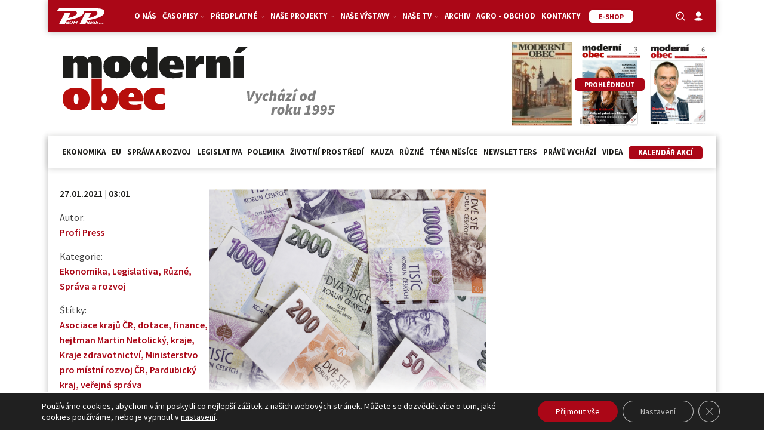

--- FILE ---
content_type: text/html; charset=utf-8
request_url: https://www.google.com/recaptcha/api2/anchor?ar=1&k=6LeR7h8sAAAAAAr2QCtrSaBKvrscDwokEPhYpQE1&co=aHR0cHM6Ly9tb2Rlcm5pb2JlYy5jejo0NDM.&hl=en&v=PoyoqOPhxBO7pBk68S4YbpHZ&size=invisible&anchor-ms=20000&execute-ms=30000&cb=4pb9ffc56pmq
body_size: 48806
content:
<!DOCTYPE HTML><html dir="ltr" lang="en"><head><meta http-equiv="Content-Type" content="text/html; charset=UTF-8">
<meta http-equiv="X-UA-Compatible" content="IE=edge">
<title>reCAPTCHA</title>
<style type="text/css">
/* cyrillic-ext */
@font-face {
  font-family: 'Roboto';
  font-style: normal;
  font-weight: 400;
  font-stretch: 100%;
  src: url(//fonts.gstatic.com/s/roboto/v48/KFO7CnqEu92Fr1ME7kSn66aGLdTylUAMa3GUBHMdazTgWw.woff2) format('woff2');
  unicode-range: U+0460-052F, U+1C80-1C8A, U+20B4, U+2DE0-2DFF, U+A640-A69F, U+FE2E-FE2F;
}
/* cyrillic */
@font-face {
  font-family: 'Roboto';
  font-style: normal;
  font-weight: 400;
  font-stretch: 100%;
  src: url(//fonts.gstatic.com/s/roboto/v48/KFO7CnqEu92Fr1ME7kSn66aGLdTylUAMa3iUBHMdazTgWw.woff2) format('woff2');
  unicode-range: U+0301, U+0400-045F, U+0490-0491, U+04B0-04B1, U+2116;
}
/* greek-ext */
@font-face {
  font-family: 'Roboto';
  font-style: normal;
  font-weight: 400;
  font-stretch: 100%;
  src: url(//fonts.gstatic.com/s/roboto/v48/KFO7CnqEu92Fr1ME7kSn66aGLdTylUAMa3CUBHMdazTgWw.woff2) format('woff2');
  unicode-range: U+1F00-1FFF;
}
/* greek */
@font-face {
  font-family: 'Roboto';
  font-style: normal;
  font-weight: 400;
  font-stretch: 100%;
  src: url(//fonts.gstatic.com/s/roboto/v48/KFO7CnqEu92Fr1ME7kSn66aGLdTylUAMa3-UBHMdazTgWw.woff2) format('woff2');
  unicode-range: U+0370-0377, U+037A-037F, U+0384-038A, U+038C, U+038E-03A1, U+03A3-03FF;
}
/* math */
@font-face {
  font-family: 'Roboto';
  font-style: normal;
  font-weight: 400;
  font-stretch: 100%;
  src: url(//fonts.gstatic.com/s/roboto/v48/KFO7CnqEu92Fr1ME7kSn66aGLdTylUAMawCUBHMdazTgWw.woff2) format('woff2');
  unicode-range: U+0302-0303, U+0305, U+0307-0308, U+0310, U+0312, U+0315, U+031A, U+0326-0327, U+032C, U+032F-0330, U+0332-0333, U+0338, U+033A, U+0346, U+034D, U+0391-03A1, U+03A3-03A9, U+03B1-03C9, U+03D1, U+03D5-03D6, U+03F0-03F1, U+03F4-03F5, U+2016-2017, U+2034-2038, U+203C, U+2040, U+2043, U+2047, U+2050, U+2057, U+205F, U+2070-2071, U+2074-208E, U+2090-209C, U+20D0-20DC, U+20E1, U+20E5-20EF, U+2100-2112, U+2114-2115, U+2117-2121, U+2123-214F, U+2190, U+2192, U+2194-21AE, U+21B0-21E5, U+21F1-21F2, U+21F4-2211, U+2213-2214, U+2216-22FF, U+2308-230B, U+2310, U+2319, U+231C-2321, U+2336-237A, U+237C, U+2395, U+239B-23B7, U+23D0, U+23DC-23E1, U+2474-2475, U+25AF, U+25B3, U+25B7, U+25BD, U+25C1, U+25CA, U+25CC, U+25FB, U+266D-266F, U+27C0-27FF, U+2900-2AFF, U+2B0E-2B11, U+2B30-2B4C, U+2BFE, U+3030, U+FF5B, U+FF5D, U+1D400-1D7FF, U+1EE00-1EEFF;
}
/* symbols */
@font-face {
  font-family: 'Roboto';
  font-style: normal;
  font-weight: 400;
  font-stretch: 100%;
  src: url(//fonts.gstatic.com/s/roboto/v48/KFO7CnqEu92Fr1ME7kSn66aGLdTylUAMaxKUBHMdazTgWw.woff2) format('woff2');
  unicode-range: U+0001-000C, U+000E-001F, U+007F-009F, U+20DD-20E0, U+20E2-20E4, U+2150-218F, U+2190, U+2192, U+2194-2199, U+21AF, U+21E6-21F0, U+21F3, U+2218-2219, U+2299, U+22C4-22C6, U+2300-243F, U+2440-244A, U+2460-24FF, U+25A0-27BF, U+2800-28FF, U+2921-2922, U+2981, U+29BF, U+29EB, U+2B00-2BFF, U+4DC0-4DFF, U+FFF9-FFFB, U+10140-1018E, U+10190-1019C, U+101A0, U+101D0-101FD, U+102E0-102FB, U+10E60-10E7E, U+1D2C0-1D2D3, U+1D2E0-1D37F, U+1F000-1F0FF, U+1F100-1F1AD, U+1F1E6-1F1FF, U+1F30D-1F30F, U+1F315, U+1F31C, U+1F31E, U+1F320-1F32C, U+1F336, U+1F378, U+1F37D, U+1F382, U+1F393-1F39F, U+1F3A7-1F3A8, U+1F3AC-1F3AF, U+1F3C2, U+1F3C4-1F3C6, U+1F3CA-1F3CE, U+1F3D4-1F3E0, U+1F3ED, U+1F3F1-1F3F3, U+1F3F5-1F3F7, U+1F408, U+1F415, U+1F41F, U+1F426, U+1F43F, U+1F441-1F442, U+1F444, U+1F446-1F449, U+1F44C-1F44E, U+1F453, U+1F46A, U+1F47D, U+1F4A3, U+1F4B0, U+1F4B3, U+1F4B9, U+1F4BB, U+1F4BF, U+1F4C8-1F4CB, U+1F4D6, U+1F4DA, U+1F4DF, U+1F4E3-1F4E6, U+1F4EA-1F4ED, U+1F4F7, U+1F4F9-1F4FB, U+1F4FD-1F4FE, U+1F503, U+1F507-1F50B, U+1F50D, U+1F512-1F513, U+1F53E-1F54A, U+1F54F-1F5FA, U+1F610, U+1F650-1F67F, U+1F687, U+1F68D, U+1F691, U+1F694, U+1F698, U+1F6AD, U+1F6B2, U+1F6B9-1F6BA, U+1F6BC, U+1F6C6-1F6CF, U+1F6D3-1F6D7, U+1F6E0-1F6EA, U+1F6F0-1F6F3, U+1F6F7-1F6FC, U+1F700-1F7FF, U+1F800-1F80B, U+1F810-1F847, U+1F850-1F859, U+1F860-1F887, U+1F890-1F8AD, U+1F8B0-1F8BB, U+1F8C0-1F8C1, U+1F900-1F90B, U+1F93B, U+1F946, U+1F984, U+1F996, U+1F9E9, U+1FA00-1FA6F, U+1FA70-1FA7C, U+1FA80-1FA89, U+1FA8F-1FAC6, U+1FACE-1FADC, U+1FADF-1FAE9, U+1FAF0-1FAF8, U+1FB00-1FBFF;
}
/* vietnamese */
@font-face {
  font-family: 'Roboto';
  font-style: normal;
  font-weight: 400;
  font-stretch: 100%;
  src: url(//fonts.gstatic.com/s/roboto/v48/KFO7CnqEu92Fr1ME7kSn66aGLdTylUAMa3OUBHMdazTgWw.woff2) format('woff2');
  unicode-range: U+0102-0103, U+0110-0111, U+0128-0129, U+0168-0169, U+01A0-01A1, U+01AF-01B0, U+0300-0301, U+0303-0304, U+0308-0309, U+0323, U+0329, U+1EA0-1EF9, U+20AB;
}
/* latin-ext */
@font-face {
  font-family: 'Roboto';
  font-style: normal;
  font-weight: 400;
  font-stretch: 100%;
  src: url(//fonts.gstatic.com/s/roboto/v48/KFO7CnqEu92Fr1ME7kSn66aGLdTylUAMa3KUBHMdazTgWw.woff2) format('woff2');
  unicode-range: U+0100-02BA, U+02BD-02C5, U+02C7-02CC, U+02CE-02D7, U+02DD-02FF, U+0304, U+0308, U+0329, U+1D00-1DBF, U+1E00-1E9F, U+1EF2-1EFF, U+2020, U+20A0-20AB, U+20AD-20C0, U+2113, U+2C60-2C7F, U+A720-A7FF;
}
/* latin */
@font-face {
  font-family: 'Roboto';
  font-style: normal;
  font-weight: 400;
  font-stretch: 100%;
  src: url(//fonts.gstatic.com/s/roboto/v48/KFO7CnqEu92Fr1ME7kSn66aGLdTylUAMa3yUBHMdazQ.woff2) format('woff2');
  unicode-range: U+0000-00FF, U+0131, U+0152-0153, U+02BB-02BC, U+02C6, U+02DA, U+02DC, U+0304, U+0308, U+0329, U+2000-206F, U+20AC, U+2122, U+2191, U+2193, U+2212, U+2215, U+FEFF, U+FFFD;
}
/* cyrillic-ext */
@font-face {
  font-family: 'Roboto';
  font-style: normal;
  font-weight: 500;
  font-stretch: 100%;
  src: url(//fonts.gstatic.com/s/roboto/v48/KFO7CnqEu92Fr1ME7kSn66aGLdTylUAMa3GUBHMdazTgWw.woff2) format('woff2');
  unicode-range: U+0460-052F, U+1C80-1C8A, U+20B4, U+2DE0-2DFF, U+A640-A69F, U+FE2E-FE2F;
}
/* cyrillic */
@font-face {
  font-family: 'Roboto';
  font-style: normal;
  font-weight: 500;
  font-stretch: 100%;
  src: url(//fonts.gstatic.com/s/roboto/v48/KFO7CnqEu92Fr1ME7kSn66aGLdTylUAMa3iUBHMdazTgWw.woff2) format('woff2');
  unicode-range: U+0301, U+0400-045F, U+0490-0491, U+04B0-04B1, U+2116;
}
/* greek-ext */
@font-face {
  font-family: 'Roboto';
  font-style: normal;
  font-weight: 500;
  font-stretch: 100%;
  src: url(//fonts.gstatic.com/s/roboto/v48/KFO7CnqEu92Fr1ME7kSn66aGLdTylUAMa3CUBHMdazTgWw.woff2) format('woff2');
  unicode-range: U+1F00-1FFF;
}
/* greek */
@font-face {
  font-family: 'Roboto';
  font-style: normal;
  font-weight: 500;
  font-stretch: 100%;
  src: url(//fonts.gstatic.com/s/roboto/v48/KFO7CnqEu92Fr1ME7kSn66aGLdTylUAMa3-UBHMdazTgWw.woff2) format('woff2');
  unicode-range: U+0370-0377, U+037A-037F, U+0384-038A, U+038C, U+038E-03A1, U+03A3-03FF;
}
/* math */
@font-face {
  font-family: 'Roboto';
  font-style: normal;
  font-weight: 500;
  font-stretch: 100%;
  src: url(//fonts.gstatic.com/s/roboto/v48/KFO7CnqEu92Fr1ME7kSn66aGLdTylUAMawCUBHMdazTgWw.woff2) format('woff2');
  unicode-range: U+0302-0303, U+0305, U+0307-0308, U+0310, U+0312, U+0315, U+031A, U+0326-0327, U+032C, U+032F-0330, U+0332-0333, U+0338, U+033A, U+0346, U+034D, U+0391-03A1, U+03A3-03A9, U+03B1-03C9, U+03D1, U+03D5-03D6, U+03F0-03F1, U+03F4-03F5, U+2016-2017, U+2034-2038, U+203C, U+2040, U+2043, U+2047, U+2050, U+2057, U+205F, U+2070-2071, U+2074-208E, U+2090-209C, U+20D0-20DC, U+20E1, U+20E5-20EF, U+2100-2112, U+2114-2115, U+2117-2121, U+2123-214F, U+2190, U+2192, U+2194-21AE, U+21B0-21E5, U+21F1-21F2, U+21F4-2211, U+2213-2214, U+2216-22FF, U+2308-230B, U+2310, U+2319, U+231C-2321, U+2336-237A, U+237C, U+2395, U+239B-23B7, U+23D0, U+23DC-23E1, U+2474-2475, U+25AF, U+25B3, U+25B7, U+25BD, U+25C1, U+25CA, U+25CC, U+25FB, U+266D-266F, U+27C0-27FF, U+2900-2AFF, U+2B0E-2B11, U+2B30-2B4C, U+2BFE, U+3030, U+FF5B, U+FF5D, U+1D400-1D7FF, U+1EE00-1EEFF;
}
/* symbols */
@font-face {
  font-family: 'Roboto';
  font-style: normal;
  font-weight: 500;
  font-stretch: 100%;
  src: url(//fonts.gstatic.com/s/roboto/v48/KFO7CnqEu92Fr1ME7kSn66aGLdTylUAMaxKUBHMdazTgWw.woff2) format('woff2');
  unicode-range: U+0001-000C, U+000E-001F, U+007F-009F, U+20DD-20E0, U+20E2-20E4, U+2150-218F, U+2190, U+2192, U+2194-2199, U+21AF, U+21E6-21F0, U+21F3, U+2218-2219, U+2299, U+22C4-22C6, U+2300-243F, U+2440-244A, U+2460-24FF, U+25A0-27BF, U+2800-28FF, U+2921-2922, U+2981, U+29BF, U+29EB, U+2B00-2BFF, U+4DC0-4DFF, U+FFF9-FFFB, U+10140-1018E, U+10190-1019C, U+101A0, U+101D0-101FD, U+102E0-102FB, U+10E60-10E7E, U+1D2C0-1D2D3, U+1D2E0-1D37F, U+1F000-1F0FF, U+1F100-1F1AD, U+1F1E6-1F1FF, U+1F30D-1F30F, U+1F315, U+1F31C, U+1F31E, U+1F320-1F32C, U+1F336, U+1F378, U+1F37D, U+1F382, U+1F393-1F39F, U+1F3A7-1F3A8, U+1F3AC-1F3AF, U+1F3C2, U+1F3C4-1F3C6, U+1F3CA-1F3CE, U+1F3D4-1F3E0, U+1F3ED, U+1F3F1-1F3F3, U+1F3F5-1F3F7, U+1F408, U+1F415, U+1F41F, U+1F426, U+1F43F, U+1F441-1F442, U+1F444, U+1F446-1F449, U+1F44C-1F44E, U+1F453, U+1F46A, U+1F47D, U+1F4A3, U+1F4B0, U+1F4B3, U+1F4B9, U+1F4BB, U+1F4BF, U+1F4C8-1F4CB, U+1F4D6, U+1F4DA, U+1F4DF, U+1F4E3-1F4E6, U+1F4EA-1F4ED, U+1F4F7, U+1F4F9-1F4FB, U+1F4FD-1F4FE, U+1F503, U+1F507-1F50B, U+1F50D, U+1F512-1F513, U+1F53E-1F54A, U+1F54F-1F5FA, U+1F610, U+1F650-1F67F, U+1F687, U+1F68D, U+1F691, U+1F694, U+1F698, U+1F6AD, U+1F6B2, U+1F6B9-1F6BA, U+1F6BC, U+1F6C6-1F6CF, U+1F6D3-1F6D7, U+1F6E0-1F6EA, U+1F6F0-1F6F3, U+1F6F7-1F6FC, U+1F700-1F7FF, U+1F800-1F80B, U+1F810-1F847, U+1F850-1F859, U+1F860-1F887, U+1F890-1F8AD, U+1F8B0-1F8BB, U+1F8C0-1F8C1, U+1F900-1F90B, U+1F93B, U+1F946, U+1F984, U+1F996, U+1F9E9, U+1FA00-1FA6F, U+1FA70-1FA7C, U+1FA80-1FA89, U+1FA8F-1FAC6, U+1FACE-1FADC, U+1FADF-1FAE9, U+1FAF0-1FAF8, U+1FB00-1FBFF;
}
/* vietnamese */
@font-face {
  font-family: 'Roboto';
  font-style: normal;
  font-weight: 500;
  font-stretch: 100%;
  src: url(//fonts.gstatic.com/s/roboto/v48/KFO7CnqEu92Fr1ME7kSn66aGLdTylUAMa3OUBHMdazTgWw.woff2) format('woff2');
  unicode-range: U+0102-0103, U+0110-0111, U+0128-0129, U+0168-0169, U+01A0-01A1, U+01AF-01B0, U+0300-0301, U+0303-0304, U+0308-0309, U+0323, U+0329, U+1EA0-1EF9, U+20AB;
}
/* latin-ext */
@font-face {
  font-family: 'Roboto';
  font-style: normal;
  font-weight: 500;
  font-stretch: 100%;
  src: url(//fonts.gstatic.com/s/roboto/v48/KFO7CnqEu92Fr1ME7kSn66aGLdTylUAMa3KUBHMdazTgWw.woff2) format('woff2');
  unicode-range: U+0100-02BA, U+02BD-02C5, U+02C7-02CC, U+02CE-02D7, U+02DD-02FF, U+0304, U+0308, U+0329, U+1D00-1DBF, U+1E00-1E9F, U+1EF2-1EFF, U+2020, U+20A0-20AB, U+20AD-20C0, U+2113, U+2C60-2C7F, U+A720-A7FF;
}
/* latin */
@font-face {
  font-family: 'Roboto';
  font-style: normal;
  font-weight: 500;
  font-stretch: 100%;
  src: url(//fonts.gstatic.com/s/roboto/v48/KFO7CnqEu92Fr1ME7kSn66aGLdTylUAMa3yUBHMdazQ.woff2) format('woff2');
  unicode-range: U+0000-00FF, U+0131, U+0152-0153, U+02BB-02BC, U+02C6, U+02DA, U+02DC, U+0304, U+0308, U+0329, U+2000-206F, U+20AC, U+2122, U+2191, U+2193, U+2212, U+2215, U+FEFF, U+FFFD;
}
/* cyrillic-ext */
@font-face {
  font-family: 'Roboto';
  font-style: normal;
  font-weight: 900;
  font-stretch: 100%;
  src: url(//fonts.gstatic.com/s/roboto/v48/KFO7CnqEu92Fr1ME7kSn66aGLdTylUAMa3GUBHMdazTgWw.woff2) format('woff2');
  unicode-range: U+0460-052F, U+1C80-1C8A, U+20B4, U+2DE0-2DFF, U+A640-A69F, U+FE2E-FE2F;
}
/* cyrillic */
@font-face {
  font-family: 'Roboto';
  font-style: normal;
  font-weight: 900;
  font-stretch: 100%;
  src: url(//fonts.gstatic.com/s/roboto/v48/KFO7CnqEu92Fr1ME7kSn66aGLdTylUAMa3iUBHMdazTgWw.woff2) format('woff2');
  unicode-range: U+0301, U+0400-045F, U+0490-0491, U+04B0-04B1, U+2116;
}
/* greek-ext */
@font-face {
  font-family: 'Roboto';
  font-style: normal;
  font-weight: 900;
  font-stretch: 100%;
  src: url(//fonts.gstatic.com/s/roboto/v48/KFO7CnqEu92Fr1ME7kSn66aGLdTylUAMa3CUBHMdazTgWw.woff2) format('woff2');
  unicode-range: U+1F00-1FFF;
}
/* greek */
@font-face {
  font-family: 'Roboto';
  font-style: normal;
  font-weight: 900;
  font-stretch: 100%;
  src: url(//fonts.gstatic.com/s/roboto/v48/KFO7CnqEu92Fr1ME7kSn66aGLdTylUAMa3-UBHMdazTgWw.woff2) format('woff2');
  unicode-range: U+0370-0377, U+037A-037F, U+0384-038A, U+038C, U+038E-03A1, U+03A3-03FF;
}
/* math */
@font-face {
  font-family: 'Roboto';
  font-style: normal;
  font-weight: 900;
  font-stretch: 100%;
  src: url(//fonts.gstatic.com/s/roboto/v48/KFO7CnqEu92Fr1ME7kSn66aGLdTylUAMawCUBHMdazTgWw.woff2) format('woff2');
  unicode-range: U+0302-0303, U+0305, U+0307-0308, U+0310, U+0312, U+0315, U+031A, U+0326-0327, U+032C, U+032F-0330, U+0332-0333, U+0338, U+033A, U+0346, U+034D, U+0391-03A1, U+03A3-03A9, U+03B1-03C9, U+03D1, U+03D5-03D6, U+03F0-03F1, U+03F4-03F5, U+2016-2017, U+2034-2038, U+203C, U+2040, U+2043, U+2047, U+2050, U+2057, U+205F, U+2070-2071, U+2074-208E, U+2090-209C, U+20D0-20DC, U+20E1, U+20E5-20EF, U+2100-2112, U+2114-2115, U+2117-2121, U+2123-214F, U+2190, U+2192, U+2194-21AE, U+21B0-21E5, U+21F1-21F2, U+21F4-2211, U+2213-2214, U+2216-22FF, U+2308-230B, U+2310, U+2319, U+231C-2321, U+2336-237A, U+237C, U+2395, U+239B-23B7, U+23D0, U+23DC-23E1, U+2474-2475, U+25AF, U+25B3, U+25B7, U+25BD, U+25C1, U+25CA, U+25CC, U+25FB, U+266D-266F, U+27C0-27FF, U+2900-2AFF, U+2B0E-2B11, U+2B30-2B4C, U+2BFE, U+3030, U+FF5B, U+FF5D, U+1D400-1D7FF, U+1EE00-1EEFF;
}
/* symbols */
@font-face {
  font-family: 'Roboto';
  font-style: normal;
  font-weight: 900;
  font-stretch: 100%;
  src: url(//fonts.gstatic.com/s/roboto/v48/KFO7CnqEu92Fr1ME7kSn66aGLdTylUAMaxKUBHMdazTgWw.woff2) format('woff2');
  unicode-range: U+0001-000C, U+000E-001F, U+007F-009F, U+20DD-20E0, U+20E2-20E4, U+2150-218F, U+2190, U+2192, U+2194-2199, U+21AF, U+21E6-21F0, U+21F3, U+2218-2219, U+2299, U+22C4-22C6, U+2300-243F, U+2440-244A, U+2460-24FF, U+25A0-27BF, U+2800-28FF, U+2921-2922, U+2981, U+29BF, U+29EB, U+2B00-2BFF, U+4DC0-4DFF, U+FFF9-FFFB, U+10140-1018E, U+10190-1019C, U+101A0, U+101D0-101FD, U+102E0-102FB, U+10E60-10E7E, U+1D2C0-1D2D3, U+1D2E0-1D37F, U+1F000-1F0FF, U+1F100-1F1AD, U+1F1E6-1F1FF, U+1F30D-1F30F, U+1F315, U+1F31C, U+1F31E, U+1F320-1F32C, U+1F336, U+1F378, U+1F37D, U+1F382, U+1F393-1F39F, U+1F3A7-1F3A8, U+1F3AC-1F3AF, U+1F3C2, U+1F3C4-1F3C6, U+1F3CA-1F3CE, U+1F3D4-1F3E0, U+1F3ED, U+1F3F1-1F3F3, U+1F3F5-1F3F7, U+1F408, U+1F415, U+1F41F, U+1F426, U+1F43F, U+1F441-1F442, U+1F444, U+1F446-1F449, U+1F44C-1F44E, U+1F453, U+1F46A, U+1F47D, U+1F4A3, U+1F4B0, U+1F4B3, U+1F4B9, U+1F4BB, U+1F4BF, U+1F4C8-1F4CB, U+1F4D6, U+1F4DA, U+1F4DF, U+1F4E3-1F4E6, U+1F4EA-1F4ED, U+1F4F7, U+1F4F9-1F4FB, U+1F4FD-1F4FE, U+1F503, U+1F507-1F50B, U+1F50D, U+1F512-1F513, U+1F53E-1F54A, U+1F54F-1F5FA, U+1F610, U+1F650-1F67F, U+1F687, U+1F68D, U+1F691, U+1F694, U+1F698, U+1F6AD, U+1F6B2, U+1F6B9-1F6BA, U+1F6BC, U+1F6C6-1F6CF, U+1F6D3-1F6D7, U+1F6E0-1F6EA, U+1F6F0-1F6F3, U+1F6F7-1F6FC, U+1F700-1F7FF, U+1F800-1F80B, U+1F810-1F847, U+1F850-1F859, U+1F860-1F887, U+1F890-1F8AD, U+1F8B0-1F8BB, U+1F8C0-1F8C1, U+1F900-1F90B, U+1F93B, U+1F946, U+1F984, U+1F996, U+1F9E9, U+1FA00-1FA6F, U+1FA70-1FA7C, U+1FA80-1FA89, U+1FA8F-1FAC6, U+1FACE-1FADC, U+1FADF-1FAE9, U+1FAF0-1FAF8, U+1FB00-1FBFF;
}
/* vietnamese */
@font-face {
  font-family: 'Roboto';
  font-style: normal;
  font-weight: 900;
  font-stretch: 100%;
  src: url(//fonts.gstatic.com/s/roboto/v48/KFO7CnqEu92Fr1ME7kSn66aGLdTylUAMa3OUBHMdazTgWw.woff2) format('woff2');
  unicode-range: U+0102-0103, U+0110-0111, U+0128-0129, U+0168-0169, U+01A0-01A1, U+01AF-01B0, U+0300-0301, U+0303-0304, U+0308-0309, U+0323, U+0329, U+1EA0-1EF9, U+20AB;
}
/* latin-ext */
@font-face {
  font-family: 'Roboto';
  font-style: normal;
  font-weight: 900;
  font-stretch: 100%;
  src: url(//fonts.gstatic.com/s/roboto/v48/KFO7CnqEu92Fr1ME7kSn66aGLdTylUAMa3KUBHMdazTgWw.woff2) format('woff2');
  unicode-range: U+0100-02BA, U+02BD-02C5, U+02C7-02CC, U+02CE-02D7, U+02DD-02FF, U+0304, U+0308, U+0329, U+1D00-1DBF, U+1E00-1E9F, U+1EF2-1EFF, U+2020, U+20A0-20AB, U+20AD-20C0, U+2113, U+2C60-2C7F, U+A720-A7FF;
}
/* latin */
@font-face {
  font-family: 'Roboto';
  font-style: normal;
  font-weight: 900;
  font-stretch: 100%;
  src: url(//fonts.gstatic.com/s/roboto/v48/KFO7CnqEu92Fr1ME7kSn66aGLdTylUAMa3yUBHMdazQ.woff2) format('woff2');
  unicode-range: U+0000-00FF, U+0131, U+0152-0153, U+02BB-02BC, U+02C6, U+02DA, U+02DC, U+0304, U+0308, U+0329, U+2000-206F, U+20AC, U+2122, U+2191, U+2193, U+2212, U+2215, U+FEFF, U+FFFD;
}

</style>
<link rel="stylesheet" type="text/css" href="https://www.gstatic.com/recaptcha/releases/PoyoqOPhxBO7pBk68S4YbpHZ/styles__ltr.css">
<script nonce="KdyMsuOa8US_zmt735yqkg" type="text/javascript">window['__recaptcha_api'] = 'https://www.google.com/recaptcha/api2/';</script>
<script type="text/javascript" src="https://www.gstatic.com/recaptcha/releases/PoyoqOPhxBO7pBk68S4YbpHZ/recaptcha__en.js" nonce="KdyMsuOa8US_zmt735yqkg">
      
    </script></head>
<body><div id="rc-anchor-alert" class="rc-anchor-alert"></div>
<input type="hidden" id="recaptcha-token" value="[base64]">
<script type="text/javascript" nonce="KdyMsuOa8US_zmt735yqkg">
      recaptcha.anchor.Main.init("[\x22ainput\x22,[\x22bgdata\x22,\x22\x22,\[base64]/[base64]/[base64]/[base64]/cjw8ejpyPj4+eil9Y2F0Y2gobCl7dGhyb3cgbDt9fSxIPWZ1bmN0aW9uKHcsdCx6KXtpZih3PT0xOTR8fHc9PTIwOCl0LnZbd10/dC52W3ddLmNvbmNhdCh6KTp0LnZbd109b2Yoeix0KTtlbHNle2lmKHQuYkImJnchPTMxNylyZXR1cm47dz09NjZ8fHc9PTEyMnx8dz09NDcwfHx3PT00NHx8dz09NDE2fHx3PT0zOTd8fHc9PTQyMXx8dz09Njh8fHc9PTcwfHx3PT0xODQ/[base64]/[base64]/[base64]/bmV3IGRbVl0oSlswXSk6cD09Mj9uZXcgZFtWXShKWzBdLEpbMV0pOnA9PTM/bmV3IGRbVl0oSlswXSxKWzFdLEpbMl0pOnA9PTQ/[base64]/[base64]/[base64]/[base64]\x22,\[base64]\x22,\[base64]/CvcKBQVwow5bCsMK4wrZxNcO3wqJsYjTCrGU8w4nCkMO8w77DvFk7Yw/CgElBwqkDCsOowoHCgwjDusOMw6E0wroMw69lw6gewrvDmcOXw6XCrsOnPcK+w4dqw7PCpi4LW8OjDsKww7zDtMKtwo3DnMKVaMK/w7DCvyd9wpd/wptxQg/DvXvDmgVsdBkWw5t6E8OnPcKjw51WAsKvC8OLajUDw67CocKKw6PDkEPDkxHDin57w75OwpZBworCkSRJwqfChh8CLcKFwrNMwr/CtcKTw6QYwpIsBsKWQETDu25JMcK6FiMqwo7Cm8O/[base64]/DiXbCpsKow5UyX1FXw5LCncO2wrgXw4XDsW/DvDfDl2ANw7bDocKNw6vDlMKSw5/[base64]/DgFRuw5NnwqfCmXpQwqvCsWjDtMKnw6BNw6nDqsOgwpsmYMOKJMO7wpDDqMKQwrt1W0Akw4hWw5/[base64]/[base64]/[base64]/[base64]/DoAzCkAxQwpnDicKpwr3CkMOkwoUATcOKZsO7csKzPmfClcKTLA9MwozDtkRtwogMCR8uBhAEw4TCgMOswqjDmsKewopsw7c+TxUzwo5OZTPCvsOkw6rDr8K7w5XDlgHDiW8mw7vCvcO4OsOkTCbDhH7DomTCpMK/aCABZnrCqGPDgsKTwrh6TgtWw7bDrysyVnXCl3zDlRQBfyjCpMKPdcORZDtlwrFHLsKaw7UQUFQNa8OCw7zCnsK5NyFrw6LDl8KJMXwaf8OdJMOzKTvCrWEEwo/Dt8KuwrE/DSPDoMKUPMKvM3TCtSHDtMKJSjtIIjbCsMK0wrcswq8sN8KhRcO4wp7CsMOOf1tDwrZDYsOsL8KTw4vCiktqCMOiwrdDFCIBIsOkw6zCqUHDt8Oiw4jDgcKYw7fCrsKELMKERisackXDr8O7w7AKNsOxw6HCi3rDh8Ohw4TCksK/w4HDt8Kiw4zCisKkwpZIw5lswqnCosKKd2fDqMK8ABhDw7knKBMVw7/DoVLCrUrDlMKjw7gzQyTCoi1ww4/CsV/DucKPN8KCZMKbIzPCnsKaeyzDnlwTbsKvdcOdw4A9w5lvbzJfwrN/w7IVZ8OtFcK5wqVTOMOTwpzCisKNLTVew4gvw4/[base64]/DvUAKw6ZzJgQ4w6/[base64]/DjMORFSvCux8pBFRhwofDo8OiDsK+J8KEKVnDjsKCwo80WcK8CmFqW8KUd8K/Ui7CoWrDjMOtw5vDmMObf8OxwqzDkcOtw5zDt08xw7wlw546Zm8qWiJDw7/DqVjCm1rCpinDuHXDjW/Dsm/DlcOuw4ENDUfCmShNKsOgwpU3w5zDrMKWwoJjwrhIP8OqYsKVwphKWcOCwqLCqcOqw54lw5Mpw4Rnwp4SKsObwoAXTCXCvgQAw4rDu1/[base64]/w6MFwoogfAcQLMKSw54wKsOxw7PDk8OVw7chOjPCo8OpE8KwwqnCr37Chy8EwolnwqJywokuMMOlQ8Klwqo5QG/Di3DCpHbDhMOrVTxmbDIdwqnCtmhMFMKpwp5xwpMfwpnDsEDDrsOzKsOYGcKLIMOYwq4dwoZXUk1FKUBiw4Imw5hHwqcxYR/DjcO2K8Opw4xHw5rCvMKTw5bCnmBhwonChcKzBsKrw5HCj8KqF1fChFnCssKCw67DrcOQQcOSBDrCl8KBwp/[base64]/w5LDgMOpPibCtsKINWvCn8KkSifDnznDnmvCqCHClsKkw50CwrrCiR5FWmfDq8OsdsK5wrtOahzCu8KyB2Q4wqsmeiYeOxorw7HDocK/wpA5wrbDhsOaOcO8X8K7IDzCjMKCHMO7RMOUw7ZdBQDClcOYR8OOIsK+w7FWFC5owq7DoVQjN8Ovwq3DlcKNwrlxw63DggJjDTYXLcKhAMKbw6cRwqFuWMK1SxMpw5rDjy3DsSDCr8Olw5rDisKGwqYmwoM+BMO4w4TCkcKUdmnCqRhrwrLDtHd/w6QXesOpVsKyBCwhwpkuUMOKwr7CqsKhH8OlYMO/w7JNVVzDicKFKsK0TcKPOF0EwrFsw6UKa8O/wqLCjMOqwr9+CMOBcDUGw6sXw4TDl0/[base64]/[base64]/ChsO4UxvCnMKFVMOtwq7Cuk3DqsKGw4xILMKJw4csIMOtXsKOwo4wDcKAw77DlcOtBT3CtmzCoEMzwq4VY1VmLSLDnFXChsObJApkw4kwwrN7w7bDq8KmwosbJMKbw6hVwrEYwrnCkzrDiV/[base64]/CicKzw53DpzfChnNhw45/cBklFABQd8K5wo3DuR/[base64]/Ckilsfi7Dg8K1IMOMw6/DnsKtw6vCv8Kcw4jCij10woFBMcOtRMOcw5HCsG4GwqcoTcKrGcKaw5/Dn8KIwrJdJcKQwpweI8K8WlVaworCi8OawojDsiwHSXNIQcKqwqTDhDJdw5s7UMO0wqlAUcKhw5HDkThPwqA3woggwohkwq7CgnnCosKCPC7Co1nDlcOfFWTCuMKWSgfCqsOKW0wTw43CkFLDoMO2cMKUWw3CmMKzw6DDvMK5wr/Dunw5W2BAbcKBCk1Tw6c+XsOgwqU8GXprwpjDuzkJejVZw57DqMOJNMOEwrNGw5N+w7U/wpzDvG44FjdWLBh6GjfCrcOGbRYhEnjDiWjDqDvDgcOoM0V9A00qR8KvwqPDm35xCxl2w6LChcOiMMOZwq8SKMOLY1YdFXrCjsKPDD7DjydLScOiw5HCvMKvEsKbKsONMCbDgcOWwoTDgg7DsWQ/[base64]/FMK1b1bDgcOWwqvCrEkzccOJfcO9wqFIw7XCgMObPWIAwrzDoMKwwrMxNy3Dl8Ktwo19wo/[base64]/Dt8O8f2tIE8O/VFbCt8OWw5LDsHcPw4/CkcO3Ag0mwrw2H8K5V8K0GTvCtsKgwoAOSXTCnMOobsKmw5c6w4zDkRfDo0fDnghRw749wr3DusOww5Y6EnHDrsOuwqLDlDxVw6zDgsK7I8KWwoHDohHDjMOmwrPChcOjw7/Di8OgwprClAvDisOhwrx2YhMSwrPDosOqwrHDnyU0ZgPDujwbRcKJLsOjw6bDp8KswqNMwq5CF8KFTCzCjHjDrV7Cn8OSYMOow7xSM8OnX8K/wqXCv8O8KMO0bsKAw43CjEYcJcKyYhLCtx7DsXvDq0krw5ZSPlXDosKbwq/DrcKpf8KxBcKwV8KMY8K7RWBYw5Uab2A8wo7ChsOHNjfDg8KIC8O1wqUDwpcJY8OzwpjDo8KnJcOnBA7Dn8KMJSFhR0HCg0wIw682wrvDsMOYSsKfd8KvwpNVw6ElKlMTQSrDr8K+w4bDvMKEa3hpMsKJIB4Ew6tOP0wiRcOBTcKUfVfChWPCkgFYw67Ci2/Dsl/[base64]/CjsKJwrELeGfCkgXDp1TCh0vDu8O2wpZ8woLCrlkmPsK6TFjDvR1RQA/CmXTCoMOJw6nCk8OnwqXDiRfCsFwIX8OIwoDCr8O+eMKGw5d/wpHCocK1wrNWw5Myw4xWbsOVw6FQeMO7wpYcwop4OsOxw6Fyw4PDk11FwqjDkcKSWC7CmTk5NTrDmsOAR8OTw4vCkcOXwos3LynDuMOKw6PCscKmP8KUcl/Ck10Qw7lKw7jCkMKfwojCkMOYRMO+w4ZAwrBjwq7CgsOQQ2ZvSGl1w5BywpohwqrCv8Kkw7nDjBzDhkTDtcKPFS/CkMKNAcOtQ8KeTMKWaDzDm8Ouw5Q9wpDCm0xBIQnCo8KEw4ErCsK9bW7CjQXDik4ywoRhUy5Iwq0nYcOOEkvDqFbCrsOLw7d9wrgzw7rCulTDssKhwrwlwopwwrRrwoUUXGDCssKawoEnL8OmQsOEwq1XQiVUFAAfI8Kyw798w6/Dh1IcwpfDh0EHUMKXD8KUcsKtUMKww7ZSMcOww65GwoHDvQJkwrEGMcK0wo86BxRcw6YZBWjDlkYIwpg7CcOkw7HCpsK6Nmocwr9OFiHChh3DtsKWw7oowrlCw7fDu17CnsOgwqTDvcK/UUYBwrLChmzCu8O2cTfDmcOJFsKrwprDhBTCssOHL8OTBm/[base64]/Cixw1aMK/OMO4akA7w6zCocKmYcOAw6BOdE7Dh2x9ZFzDoMO+w4jDmwnCti/[base64]/Dpjp7wq1ewqwoaMO0woMnDAXDrhnDv8K5wo9+AsKDw4xfw4lZwrozwqhRwpcOw63Cq8KSM3XCnXNpw5Vmw6LCvH3Dvg96w5dcw71jw71zw53DhCMFNsKwV8Kvwr7ChcOQw5s+wpTDhcOnw5DDpWkjw6Ykw4/Dtn3ColvDvQXCrnLDl8Kxw7zDh8OdGGdpwot4wrjDvRbDlsO4wofDkgAFFV7Du8OWe30eNMK/ZRsgwpnDpSbCisKcF3fCucOlKsOZw5TCqcOiw4jDoMK1wrTCkRdBwqUnf8K7w4Idw6l4wozCplnDgcOdfn/Cs8OPbCzCn8OJd2QgD8OWesKywoHCv8OYw4TDkEQPawvCssKSwqFbw4jDgX7CvsOtw6bDocKqw7AwwqPCvMOJdCPDhlsDLzPCvSRqw5VYCAnDvjTCk8KQThfDgcKtwrkxFCZ4JcOYGsKWw4/DjMKswpPCoWMvY2DCrcO4CsKvwohDZV7Cj8K0wr3DuBITUEvDh8O9dsOewrXCl3QdwqxGwobDo8OceMOow5LDmn/CmTlfw7PDiA9UwpzDm8Kow6TDl8K1R8OAwpPChUnCjVnCpnJcw63DnWzClMOQD1A6bMOGw5rDlg5rFh/[base64]/CrlBCw6fDpgV4w53CpsOGwpLCq0J2wo3Cpn/Cv8KWJsKlwp/CjWIbwr0nRWjCm8OEwoYKwqN8e2dnw7LDsHZxwqJYwqjDsywDZRFvw5FEwo/CnF9Ow7dLw4vDv1fDvcO8EMOqw5nDvMKXYcOQw40UX8OkwpZNwrA8w5PCicOGIlwswqjCkMKAw5hIw7TDpTvCgMKPDg/CmylVwrvDl8KJw7ZawoYYY8KfZiEpPXBWBsKEHMOVwqhBSQHCl8OMfG3CksOPwpXDv8K6w5Ffa8O9EsO8UcOyb0gyw6grFALCt8Kvw5krw7kwYANBwpnCpB/DmMO0wp5UwrYtEcOyMcO/w4ksw5BSw4DDujLDjsOJbjBiw47Dp0jCnjHDlVPCjQ/CqSvCsMK+wqBFcsOHX1x3IMOKd8KlBSh1fwPDiQfDqcOTwp7ClAtSwpYMVSYnw6kYwq1cwqfCjGXDk3VAw5smaWzCmcKxw6XDm8O7cnJ0ZsKJMns8w4NGRsKIVcOdUsKlw7ZZw5/DkMKfw7cAw6NTZsOQw5LCsCDCt0tEw5XDmcO1IsK4wqdzUGLCjgLCq8KwHcOwA8KiMAbCmBQAH8Kvw43CisOwwpxlw7TCosO8DsKNOjdFIsKkUQxIRDrCucKnw5puwpDDrh/CpsKSe8O3woIcGsOow63CisKcVQzDjUDCo8KlM8OOw5fCjj7CrDc7JcOPMMK3wrTDqjvDqcOHwqbCuMKtwqtRBjTCvsO7AHIaVcO8wqgxwqdmw7HCgFZZwrEvwpPCviltUX1DBkTCg8KoXcO/fA4jw5doc8Olwr44dsKCwpMbw4zCkFYsQcK8FFJqGsKZai7CqVLChsO9TgfDkTwKwoJITBQww4fDhiHCqVJYPxEfwqHCjggewqtdwo59w7BXIsK4w6jDrHvDrsOwwoLDhMOBw6VgMcOxwowuw4EOwoA6X8OaZ8OQw5/DhcK5w5fDpz/ChcOyw73CusKZw59vJXMxwrjDnG/DrcK8VEJUX8OpdTVCw4DDhsOWw5bCjwRgwpEowoFXwpnDv8KQBU8uw4XDiMOzRsObw6xAIHLClcOvFzQaw69+WcKIwrPDnGXDlkjCmsO1FE3DtsKjw5nDkcOUU0bCgcOlw6QAX2LCicOkwrRXwr7Chg0gV1PDuHHCjcOZTFnCkMKMAXdCEMONMMK/CcOJwqYGw5LCvWt8BMK1QMOBDcK/QsOsAAvDt0PCpHDDt8K2DMOsJMKpwqNpW8K2VcOKw6sDw5kCWE0/YMKdR27CisK+wprDicKpw67CtsOBP8KDYMOucMOXN8OgwqV2wrnCmgfCnmdPYVXCssKqeFjCtyglBWnDslVew5cVCsKvY03CrTdHwrApwqjCsQzDocO4w71Bw7Qqw5UMeTDDgsO+wo1bfhhcwp/[base64]/[base64]/acKyTisjJFBvwoLDpMKHMcOjwpFHOTfCpXzCuMKYSh8Wwp0TKsOBBj3DgcKLUSthw4nDrsKfJGhvO8Ktw4JnORMgHMKwYlbCuFXDjT93W13DkyAjw5pAwo0SAicjYn/[base64]/DsKpw4h1ATrCmULCkEDDkcK8DlEawpRSPjlvXcK6wqHCssOvd2zDizUxYA4bJkfDplwvHAvDnm7DmiwjEm3CvcO5wrLDlMKbw4TCu00ZwrPCvsKKwrUcAcOWCMKHw60Hw4Inw5LDgsOLw7tBI2wxYcORbn0Lw6huw4FiP3cPYz7Cgi/CgMKnwqE+MC0gw4bCosO8w4p1w6HDgsKZw5A4XMOWb0LDpDJbTkDDjlzDhsOBwppSwotKB3RywpnCmEdjf0cGasOPwoLCkjXClcOVLsO5JyAud0LCjmnCvsOMw4HDmgPCh8KtScK2w7UmwrjDh8OWw7kDScOlH8K/w4/CvgMxUAnDvn3CuzXDkcK5QMOdF3UPw7J/B3rCi8KRbMKHwq1vw70Ew7wbwrnDncKWwpHDpjksNmnDlsO9w6DDtsOZw7/DmTYmwrpIw4bCtVLChsObL8K7w4DCnMKZWsOhDlwNNMKswrDDtQPDjsKcWcKNw5BxwooWwrnDlcOkw6PDkFnCh8K9K8K+wpHDlcKmVcKyw7kAw5kQw5dMGMKcwo5xwrRmbVfCtnnDuMOeVcO+w5jDoEjDpglCa3rDisOMw43DjMOOw5/[base64]/CpAHDiV/[base64]/DuERXP27ChsOVfMKSw4zDpSjClsOwwrfCl8OUXUd8ZsOCwp4rwoTDhMKjwqDCpz7DtcKrwrc3RcOdwqknDcKYwo5sGcKvH8Kmw7hUHsKKFMKHwqPDuH0Cw4lBwqIswqomP8O/w5dBw40Uw7Bnwo/CssOOwpAGKnTDo8K/w50IVsKEw603wp1yw57CmGTCpWFRwqvDlcOFwrN7w7kjcMKHX8K4wrDCkAjCiwHDj1vDssOrRsOXasOeIcKoAMKfwo5Vw67DusKaw6DCi8KHw4fDsMO0ESwjw6VRScOcOAHDhsKOa2/DgUILC8KiSsOEKcK/w4dVwp8Tw5RZwqdyHmZdeA/CrCAywoHCvsO5ISbDuV/Dv8KBwpI5wrnCh3LCrMKAMcK1YRZNXMKSeMO0CGLDhz/DgwtTW8KgwqHDpsKewrDDmFDDtcO7w5TDh0HClgRXw4ADwqEkwp1Swq3DqMKYw6nCiMO6wpsGaAUCE3/ClMOqwqImVMKrajgBw5AAwqTDt8K1w5dBw6Z0wozDlcOmw6bChsO5w7MJHFDDqHjCvjIcw7Y/[base64]/DghFxw4nCtMOoV33ChDJAwpglQ8O/wq/[base64]/[base64]/[base64]/Cq8O/cMKQwqrDhhPDqBbChcO1w64WwpbDriDCocO4YMKzB0TClcKAM8OhbcK9w5Qow5Ixwq4CRznCkUzDnHXCtsOIUxxJAAXDq2AIwr99PS7DvcOma10FasK6w75FwqjCjWPDmsOawrZ5w7jCk8ODwro8UsOBw4hQwrfDoMOwSxHDjm/DtMK0wrg4VBTCjsOCOxXDg8OUQMKfPyBJb8KrwpPDscK3MWLDl8OZwowTRl3DnMK1LDPCl8KGVQLDt8Kvwo5rwqzDjU/Dlwlpw7U9NMODwqNEwq9ZLcOgXkcObigwC8KFU2w1K8OLw58vDx3Ch3rDpA0FfW8aw6fCh8O7S8K5w5E9BsK5woV1bE3ChBXCpUxNw6swwrvDqQ7CnMKsw6PDgVzCrUnCtWoIIsOwesKnwog/bHTDv8K1K8OYwp7Clk41w47Dl8KVeCt9wroiVMKrw5d+w57DpgfDgHnDnWrDvgc8woJ8EQrCpUTDj8Kpw59sTi7Ch8KcOR8kwpnDkMKTw7vDmhVXKcKuw7JIw7Q/YMOSNsO3f8KrwoA1C8OCHcKkTcKnwrDCisKwHkkUaWNocwQiwqFHwr7Dh8KdfsOUTQ3DicKWYBgDWMOEIcO3w57CqcK5cx9nw4HCnQ7DhkjCh8OjwoTCqz5Ew6t/GjvClXvCmcKMwqVZIRYmAjPDulfDpyvDncKBTsKDwp/CjjMMwr3Ck8KZacKzCsOSwqRbFsO/[base64]/CmFbCswzDl8OGacKTFDV+SSHDpi/DhMOROWRSeDxQfFTCo2QqSn0swoHCqMKuIcKRJzoWw73DnF3DtlLDucOSw6rClyIhaMO2wpA/[base64]/w5kJw6zCgGXCrWfCrmBuNkQuYsOsJsOXwpPCkwnDiQXCpcOmX0V/RcKPTHImw4gfBHNgwq9mwoHDvMKBwrbDvcOxV3cVw4/Cg8Kyw4hjUsO6MyrCpsKkw443wrsxVhzDnMO9AiNbNgHDpS7CmwsGw5kSwp0DOsOOwqcvVcOjw6wqdsOzw4sSKnUZaQxywr/CmQ0RfHPCimNWC8KLTg92J0RgJRJ6G8Kzw5vCosKfw5p8w7kmZsK5JsOPwpNewrHCm8OYGyoVOD/Dq8OEw4RpS8OcwpTChlEOwprDtxnDlMK2BsKRwrxrAFYQKy5HwptgWQLDncKhDMOEVMKcSsKEwrLDocOGVlp5BATCvMOiF3PCmFHDjBY/w54aW8OLwpcEwpnCrg80w6/DrMKHwpJdGcK6wr7Cnk3DksKvw6doKDEOw7rCpcOawr3CuhQCe0I8FUPCqMKawq/[base64]/CtBHCi8KEwrbChhoIJil8woQKwpY2w5TCpljDvMOPwr7DohkWOwABw4wDCAkzcTHCmsOMaMK1JFNbHiLDisKONkTDmMOAXGjDn8O0e8OfwownwoIkUTDCo8KIw6LCn8OOw7vDh8OWw63ClMO8w5vCmsORQ8ObbRfCkG/CmsOTZMK7wpkrbAMTPCrDvDQceFXCjS58w6A4YWUPIsKfwrzDq8O/wqjDuWfDpmXCoiJVasOwUsOgwq9TOn/CpFMBw4t1wqTCihhrwoPCrArDkmAnYjfCqwnDkD88w7ocYcK/FcKoIFnDgMO1wobDmcKow7rDiMO0KcK6ZcOTwpsxw47CmcKAwoFAwo3DisK0VVnCgRNswpfDtx3DrDDCgsO0wpUIwobChHTCvDVOB8Ouw5fCoMKNQCbCuMKEwr0qw6rDkx3CqsOad8OqwqHDrMKkwocND8ORHsO6w5LDiB7CiMOWwo/CrlTDnxwAXcK2R8OWe8KYw5Icwo3DlzAbOsODw6vCgHMOO8OOwoDDpcO9KMK7w6PDncOPw5V2OVcNwq5QF8Kkw4XDpgYBwrbDkGjCghzDpMKRw7URcMOowpxMNUx0w4DDq29nU3QyTsKJQsO/SQTCkFTChF4NPTYmw53CiX4dDcKOFMOldwvDhF5bbMKUw6w6a8K/wrp+BcK+wqnCjlo8XFZxQi0CB8KowrrDpMO8aMKww4pgw63CiRbCvRR1w7/CgVrCkMK0wqA/wpHDk2vCnE95w7Yiw4fCrzMxwrR9w47CqlvCtRlfBEhjZAlcwo/Ci8OLDsKrIj8TOcOAwo/Cj8Orw7bCscObw5J1IyXDlmUGw4IAWMOBwpnDh23Dg8K6w5QNw47CiMKPJhHCp8KZwrHDnWViODXCjsKlwppdBX9sVcOUw6rCvsO9DHMdwqvCsMK3w6bChsKDwrwdPsOkaMKtw5Uyw7LDhmwraXpuA8O+V3/CqMOTKnBuw47Cq8KGw4oPBB7CtwbCrMO7PcK5RAbCkiRLw4cgGUbDjsONe8KcHVgiP8K2OlR+wo0Yw5jCmsO5bRzCpHRcw63DncODwqdYwpLDv8OBwo/DnW7DkwdHwojCj8O5wrIZKEFLw6xyw5oXwqHCunp1a0fDkx7DqS58DBg/JsOeHmcowpV3WT9RezHDuH0twrrDgMK/w6R3AErDmRQ9w7wUwoPClB1yAsK7az1Xwo1WC8Olw5wmw4XCsHEGwpTCnsO3Yx7CrFjDpEV9woYmNcKcw4g7w73CusOVw6DClzkDR8K6SMK0GxHCnF3Co8KOw79uZcObwrRsW8ONwoRfw6JefsK1IW3CjFPCtMO/H2o1w6soBQjCvgRmwqjCicOIX8K+fcOzPcKYw7/DisOvwqFQwoZBRRLCg0d8YjhXwqJgCMKTwrsVwr3DrRgYJ8OYPCRAA8OYwo3DqBNnwpNPN3bDryrCqSzChUDDh8K8U8KTwq8hGx5ow516w65xwpVrU2TCocOfXy/DrD9GDMKgw6fCo2VQSHHChSnCjcKWw7UEwosMDW1WVcKmwrZvw5Ntw5h+Xz8+Q8ODwrdpw4/DmcKUDcOqenlXVcOqJil/LwDDpcOdKsKUJsOORMKiw4DCtMOLwq46w706w5rCoi5AfW5HwoTDiMK9wqgTw6QhdCcNw4HDjxrDgcK3RB3ChsOpw67Dpx7CvSXChMKVNMKfH8OhUsKJw6JSwoxbSVXCh8OWIsOQTSdNWcKgGcKxw77CjsOKw5hNRjLCm8Ohwp1ZScKIw5PDkFDDjWJYwqNrw7A/wrLCl3Zlw7nDrlDDosOMY3E/[base64]/blzCt8OqSMO7w4AewofCmTVVwpAHw6h5w7zCq8OAakvCk8Ktw5/DmS3DksO1wojDiMKNdMKPw6DDjBQHLsOyw7pWNEE3wqLDqzXCqCkqBm7ClRfCm1BwbcO1DR1hw447w5YIw5jCpTLDvDfCuMO8TndIa8ORWTTDr3EuPVI0wqTDicOsJx9SWcK7SsK1w5IlwrTDn8Obw7lsYCUKAVN/[base64]/wpjDjsOvwqPDg8OQwotKw5LCvcO9eTscwo4LwpnChHXCmMOuw6ohG8OFw6hrOMOvw6MLw7ULfQLDu8KILsK3TsKGwrXCqMOfwqMpIVp/w5rCvUYYEyfCjsOpHQ9pwo/Dj8KjwqoYS8O3bUJJAcKXMcO8wqPCiMKuAcKOwqTDiMKTdMOKFsK3RCNtw4E4RCA9bcOCfFpcVijCrsK7w7YgZ295F8O3w4HDhQsZIgB0LMKYw7jDnsOCwofDm8KSCMOQwp/Dn8K2C2PCqMOvwrnCucKCwpYNIcOeworDnXfCvmPDh8OSw4HDlCzDoi8ZL305w6AxLsOqLsKmw4JIw6U3w6jDqcObw7g0w57DkUdZwq4UW8K1PjTDiAF7w6ZYwqwvSBnDljMawrE3RMKfwpAZOMO0wo0owq5/QsKCY3A6Y8KxFsK7ZmQow7NzSVXDmcO3KcKWw6fCoijCo3jDn8OEw6jCm2xMMsK7w4XDtcOQMMOMw7Juw5zDvsOTYsOPTsORw6bCiMOqFmM3wp4KHcO5BcKtw7/Dt8KXNBovTMKVb8O2w5Q+wrfDosOMO8KvbcKWKkDDvMKTwop+QsKENzpMH8Okw71Kwo0qXMOgM8O6wqFfw6o6wobDisO8dXfDk8KswpE6KTbDvMOUFcOAR3rChW/CpsOXQXENAsKJEMK2GTI2WsOkAcKId8KwM8KeKVYfC2MHGcKKPzhMbHzCrWBTw6tiCC9xS8OcQ0PCgQhWw5RbwqdZZnE0w6LCnsKAPWgtw4sPw4xFw4zDtmbDoFTDssKEdi/CsV7CoMOlCsKjw5VWXsKsBB3DnsODw5TDukDCsFXDsmFUwobCvljDl8KXYMORWipvB2zCmcK9wqpAw5pnw5Fuw7zDo8KqVMKKW8KAwqVWbRMad8O6Sn4YwqcAAmwKwp0bwoJsSEMwUwZNwpHCoD3Dp1DDgsOFwpQUw5nChjjDrsKzRT/DlURVwrDCggV9bRHDqQwNw4zCpkEawqfDv8O3wo/DkzjCoy7CryFaejQXw47Drx4mwprCucODwqHDrBsOwqIbRVDCiWBJwrXDmMKxHSfCoMKzUlbCvEXCl8O+w5rDo8Ozw7PDicKbTX7CqsOzJDcUfcKBwozDhGNOZXUlUcKnOcOlYl/CgFbCksOxW37CnMO2b8KlWcKIwpM/DsOzNsKeNyNOT8Kkwp5hZHHDksOkf8OFE8O/c2nDpMOWw4fCp8OBMXzDsBxDw5QMw6LDnsKfw4t8wqhSw7rCu8Orwrt2wrovw5Ecw43Ci8Kdw4jDsgzCkMOKfz3Dpj3DpBrDoS7Cn8OBFsOvTsOnw6LCj8Kzej7Cr8OgwqYbbVjCi8Okf8KoKsOfbcODbkjChQ/[base64]/CnFzCpMKuw7kxwrDDl8K0RcOAwpdLw77CghRvw5DDh0XCjixKw4Zgw4ARYMKoYMOtWMKWwo1lw5LCvgRDwrrDtC5ww6Etw6BAKsOWwp4ePsKBHMOowp5bdMKXIXDCiAPCjMKZw4kaAsO9wrLDuH/DocKHSsO/P8KZwpklFR9ywrlqwrjCtsOEwpJAw4xZL3QCFU/CpMKrbMOew6PCncKxwqIKw74kBsKzN1HCp8Khw43CjMKdw7MTDcOBexHDjcO0woDDjVBWB8KyFHrDhEjCs8OcDEUAwoVLNcOJw4zCpVh7F0BKwq7CkxfDs8KUw5HCtR/CuMOBDB/[base64]/[base64]/w7bDkxkxwofDmMOWwoLDtRx0LG/Ck8OTGcOMwpZYQ0IpVsK/KsOhKwtBfk/Dk8O4V15Sw50dwrp5RsKrwoLCqcOEF8O8wpkVDMOOw7/Dv07DrUo/[base64]/DrxvDvMOIwrM2ScKDd8O7BVgqU8Olw7nClMKWw6EVwqXDnTfDnMOtPy7Cm8KUYF5uwqrDh8KIwpw2wrHCsBPCqsO9w49Gwr/Cs8KCPcK7w5c6Xm4wBVXDosKbHMKqwp7ChHbCh8Kkw73CpcO9wpTCkSU4DgDCjUzCnikIGCx9wqppeMONDHF6woDCuy/Dhn7CqcKaPsKJwpI9b8OfwqrCmEjCvDMMw5TCi8K/[base64]/DmsOFwpo/[base64]/XcKqfTvCssOww7NywpTDhcO2U8Kwwr/CiUzCjG8WwpTDssKMwp7DqFXDkMO6w4HDucOeDMKiO8K1bsKhwojDmMOIRMKKw7fCncOzwpckXwPDtXjDu2Ngw51tU8OAwqB0G8Oiw4IBVcKzHMOOwqAewrVOYCvDiMKcSBbDsh/CmTjCt8K4IMO4wqgIwofDqTxXID9yw5MBwoF4b8K2XGTDsDxMd27DvsKdw5pieMKKcMKmwoIrEsO6wqNGHSEFwrbDpsOfGHfDuMOQwrbDocK3Vwlww6l7CwZyAVrDmS5jUEZbwrTDils+dT5dScOZw7/DqsKHwrnDlkd9ECbCs8KTJcOEFMOHw47CkQAdw7oTWkXDnFIQwqLCnwY2w5nDlTzCncOZTcK6w7Idw5ldwr8zwo1bw5lEw63CqiMeCcOUWcOuGS/Cn0bCkyUFajQ0wqcfw4kxw6BUw6csw6LCrsKEd8KbwqvCsh58w6MrwonCvGcqw5Fiw4/[base64]/KxoZwrDChMO3N0wew5TDvV5KbcKsXydvTSvCqsOlw4vCksKCfsONMx4Rwr4DDynCvMOhBznCpMKiQ8KdWz7DjcK1D0xcIcO3eDXCu8OkfcOMwpbCqB94wqzConw9HcO9NMOBa3kpw6/DpSBNwqokOEpvO3ATS8K/[base64]/DoxHDmGQpw7nDkSsSBsOQw6YEwpbCsxPDrQ/Dh8KTw6pHCWxzUsOKQEXCpcO5U17DrsOlw78TwpJuR8Krw6QiZcKsWDR8H8ODw4DDlhlew5nCvQzDmzzCuVDDqMODwo8nw7HCnybCvQ9Mw4t/wpvDoMO/[base64]/Cm3FISMKfwp5Qw4pYwoc8JRQjGUpeBMKkwrfCtsKDDMKzw7DConFYwr7Congxw6xjw7cww71/UcOiNcKxwrUqa8OIwoskVX1ywpgvMGdvw6w5D8K+wrbDrzrDgsKKwpPCmT3CtQTCpcO/[base64]/DtBXDusOYNGrDr1nDqmbCnRjCqMKKwr8tw5I/blsOwpLCsGkcw7zDtsOxwqbDkw0Cw6zDtywWfVZXwr5pScKxwoDCsWXDnELDocOiw7Ajwq1gRsO/[base64]/DjcKOdsOkwojCpjkYwoHDpGxEw7AKOcOqLlLCuVXDoTPCjcOcLcO0wpl/[base64]/wplXwp/DvcOGcELChzPCpMKIN8Ozw6nChXTCksO+E8ORO8OVSW5iw4EgWMKJAcOQLcKCw5nDmSrDhMK9w4o3Z8OACF3DoGhOwp0PZsO/LzprOsOOwoJxeXLCgmrDuFPCqBHCi0RdwpZRwp/DhlnCmnkAw7RowobCrh3DvMKkUnXCmA7DjsOZwpbCo8KbSn/Ck8Kvwrw4w4HDlsKZw4zDgAJmDywqwoREw4A4LQDDlytSw4LDssOBFWlaIcKdworDs0s8wrwhRsO7wp5LGyrCsXHCmcOdSsKSCBQJCcKQwoErwp/CvldBIkUxUQhwwqzDuHU4woEdwphZEkjDr8OzwqfClQgGSsKxEsKFwrNqYkxuwrBKEMKZdcOuQkxhYjzDsMKVw7rDisK/UsKnw7PChA5+wprDp8KuWMKBwqdswoPDmj0YwobCkcOuU8O7OcKwwpnCmMK6McKowphSw6DDj8KpYSUWwqzCq1xiw5t+a2lNwr3DlSvCuVzDocO+Uz/[base64]/CoRjCrXZfw6dOUcKCw7tOX3cFw6DCtF9vRQ7DuQXChMOUQnhfw4LCqhnDuXMSw45GwpDCrsOdwqBVRsK5JMKXWcOVw702wpPCnx9NJ8KiAcKCw7nCs8KAwrTDi8KMXcK/w4rCvcOtw4zClcK1w74/[base64]/CkTEcdw9dbMKQO1fDtShZw4/Cv8KFDcOjwpdbW8Ktw7PCqcKLwqQlw5bDucODw6XDtsKgbMKvZXLCo8OBw5fCnR/CuTHDqMKbwrPDvn5xwr4pw6ppwqLDkcOrUzJYTCfDg8KlKQDClsKtw4TDqEA2wr/[base64]/woBXB8KiGSV9w4orwoNEwoldw5bDg8ORw4bDp8ORwpUiw4xrw6/DjMKtBR3CuMOBFMO6wrZPFMK0VBgvw5Zxw67CssKKJyZ3wqgMw7vClFBKw7gKKC1AfsK4JxLDnMONwpDDsFrCqDQWfTA/[base64]/Cn1tyccK/wqLCocKywqLCjz3DljAvC0kSMVY4R23DghPCtcK9w4DDlcK+TMOkw6vDu8OHYj7Do2jDkyrDoMOFGcOCwoTDiMKXw4LDhMKDOhVMwoBWwrfDk3lHwqHDv8O7wpI7w4dswrnCvsOHWwvDqhbDncOYwpg1w40TT8K5w7fCqRPDrcOQw7bDg8OkVBrDr8O8w5/[base64]/DgcKZB8OZBsKgN24xRwlqwpDClsOuwrlnRMObwqw+w5I2w77CoMKELyhqC2/CkcOLw5fCskHDqsOgQcKyFcOmTBzCs8KsbsOZHsKNcQfDj0s2d1zCjMOhNcKtw6XDqsK4MsOtw7wAw6pAwovDjgJkag/DoTPCqxpLDsOYbMKPFcO6P8KwCMKCwpUywoLDu3bCkcO2bsObwrrDo1nCn8K9w6E0LRUVw4trwqjCoS/Clk7DoBw/ZMO3P8OrwpFuEsKFwqNlbVnCpl1CwqbDvnTDg2t8FjvDh8OfC8OaG8O4w4Uww7QvQMOYDkxYwqTDosOuw6HCjsOdMnI4JMK6M8K0wrjCjMO+KcKxYMOSwqRJZcO3RsKLA8OkJsOEHcOkw4LCvEVYwoVALsKpaV9fNcKZw5/CklnCqhU+w5TDi0DDgcKmw5bDlXLCvcOOwq/Cs8KUOcKBTg/[base64]/[base64]/CmUVyIcOMwqPDiT9RHVDCnEcVF8K1JsKsAMK/[base64]/DlhjDncOfwrA3wqEnw4krwoMgwrMLYgLCmSlbZBMXMcKIYCHDisO1BWnCpykzBmxKw6pawojCsAEEwrYEMxbCmRJPw5LDrSpEw6vDugvDrxocPMOLwrvDuD8fwqnDqG1hw4xdN8K/fcKqc8K2L8KsFMK1CEtzw5lzw4rDgD09TmAowpvCsMKrFCZGwq/[base64]/woMEw5VKwpEnYcKfCSUbBjVcRMOVSGjCiMKAwrdIwpPDmlN9w4Inw7oowqNtC3RjFhwHI8OSIQvCpifCuMOiYVMswqXDi8KiwpITw6nDsRJZVwUmw6rDi8KbGsOYHcKLw687E07CuCDCtWlwwqpZCMKPw5zDksKZMcO9bkzDjsOMbcKXJsKTMVLCrMO8w67CplvDvFR/w5MTVcK2woMWw4LCkMOnDB3CgMO7wr8iNgEGw7A7fgtNw4JkNcOkwpLDgMOrSE4zMT3DhcKEwpnCkG/CrMOjW8KuKXjDscKQD1LClFNOHQldQMKBwpPCiMK2wpbDkjASa8KHYUjCm00hwpEpwp3CtcKTLC1QJsKJQsO4dhvDiR/DoMKyC0R1IX0UwpbCkGjDjGTCoDzDocO/MsKBIcKAwp7CqcOzTxFsw47DjMKNKQMxw77DjMOEw4rCqMOkfMOmS2RNwrgSwqEXw5bDvMORwohSN2bCscORw6ojYnBrwpcnc8KAXwnCin4BUHUrw5ZpRMOVfsKQw7ETwoFeFcKqYS51wqldwo/[base64]/wpoBfsOqZcKUdcOFKF85wocIwo7DtMOnwpnDgMOhwq1ewp7Dr8KTY8KPZMOHG2jCv2LDl1XClW99woHDjsOXwpNfwrbCpcK3KcOOwrIswpvCnsK+wq/DgcKEwofCu0/CkSrDlE9EK8K8E8OadihwwotIwqQ/wqDDvcKEH2LDvk9BFcKWAhLDrQVKKsOqwoTDhMONwqjCj8KZJ17DqcKZw6k7w5TDt3zDrSorwpfCjXAcwovCpcOlUMKbwqnCjMKvAxhnwrLCq08gPsONwp0QZ8O5w50GU2p/IsO4UMKyT0jDlwtrwqdww4DDu8KnwoEPTcOxw5TCjcOIw6LDvH7Do3h/[base64]/DuGA3BcKqwrYvFBl1FMOaw4zDkMKuwpp4ZBQmw7MRw4PCuAHCowUjI8OXw5LDpjvCnMKPOsOya8O9w5JUwp5eQGIuw7zDnWPCusKCbcKIw4Ftw4wFKsOMwqJdwpfDlT18PxYWXDZGw5F0IsKzw4hYw7zDrsOvw6xJw5rDoFTCuMKrwq/DsBfDoAAsw7MPDHXDqEFCw4vDo0zCgwrCj8OCwoPCp8KyWg\\u003d\\u003d\x22],null,[\x22conf\x22,null,\x226LeR7h8sAAAAAAr2QCtrSaBKvrscDwokEPhYpQE1\x22,0,null,null,null,1,[21,125,63,73,95,87,41,43,42,83,102,105,109,121],[1017145,362],0,null,null,null,null,0,null,0,null,700,1,null,0,\x22CvoBEg8I8ajhFRgAOgZUOU5CNWISDwjmjuIVGAA6BlFCb29IYxIPCPeI5jcYADoGb2lsZURkEg8I8M3jFRgBOgZmSVZJaGISDwjiyqA3GAE6BmdMTkNIYxIPCN6/tzcYADoGZWF6dTZkEg8I2NKBMhgAOgZBcTc3dmYSDgi45ZQyGAE6BVFCT0QwEg8I0tuVNxgAOgZmZmFXQWUSDwiV2JQyGAA6BlBxNjBuZBIPCMXziDcYADoGYVhvaWFjEg8IjcqGMhgBOgZPd040dGYSDgiK/Yg3GAA6BU1mSUk0Gh0IAxIZHRDwl+M3Dv++pQYZxJ0JGZzijAIZr/MRGQ\\u003d\\u003d\x22,0,0,null,null,1,null,0,0,null,null,null,0],\x22https://moderniobec.cz:443\x22,null,[3,1,1],null,null,null,1,3600,[\x22https://www.google.com/intl/en/policies/privacy/\x22,\x22https://www.google.com/intl/en/policies/terms/\x22],\x22B4+nlGlPo3vHC/si5buZDo22GcOTx8+g/h3feVtOwTg\\u003d\x22,1,0,null,1,1768529121512,0,0,[107],null,[8],\x22RC-wWf3DCkJI7LMLw\x22,null,null,null,null,null,\x220dAFcWeA7Ws8XYDtugdXvQi0ZUpeFE-EIcFWwy2ULmS2z9Aw5-T21xukWLRTJ2-3bwpE_h0uUvF5zVqcxZzPlccqjZ5j83nG9R-g\x22,1768611921506]");
    </script></body></html>

--- FILE ---
content_type: text/css
request_url: https://moderniobec.cz/wp-content/uploads/oxygen/css/universal.css?cache=1765453601&ver=466ada317fd933b2ef9b297497eca2a5
body_size: 4068
content:
.ct-section {
width:100%;
background-size:cover;
background-repeat:repeat;
}
.ct-section>.ct-section-inner-wrap {
display:flex;
flex-direction:column;
align-items:flex-start;
}
.ct-div-block {
display:flex;
flex-wrap:nowrap;
flex-direction:column;
align-items:flex-start;
}
.ct-new-columns {
display:flex;
width:100%;
flex-direction:row;
align-items:stretch;
justify-content:center;
flex-wrap:wrap;
}
.ct-link-text {
display:inline-block;
}
.ct-link {
display:flex;
flex-wrap:wrap;
text-align:center;
text-decoration:none;
flex-direction:column;
align-items:center;
justify-content:center;
}
.ct-link-button {
display:inline-block;
text-align:center;
text-decoration:none;
}
.ct-link-button {
background-color: #1e73be;
border: 1px solid #1e73be;
color: #ffffff;
padding: 10px 16px;
}
.ct-image {
max-width:100%;
}
.ct-fancy-icon>svg {
width:55px;height:55px;}
.ct-inner-content {
width:100%;
}
.ct-slide {
display:flex;
flex-wrap:wrap;
text-align:center;
flex-direction:column;
align-items:center;
justify-content:center;
}
.ct-nestable-shortcode {
display:flex;
flex-wrap:nowrap;
flex-direction:column;
align-items:flex-start;
}
.oxy-comments {
width:100%;
text-align:left;
}
.oxy-comment-form {
width:100%;
}
.oxy-login-form {
width:100%;
}
.oxy-search-form {
width:100%;
}
.oxy-tabs-contents {
display:flex;
width:100%;
flex-wrap:nowrap;
flex-direction:column;
align-items:flex-start;
}
.oxy-tab {
display:flex;
flex-wrap:nowrap;
flex-direction:column;
align-items:flex-start;
}
.oxy-tab-content {
display:flex;
width:100%;
flex-wrap:nowrap;
flex-direction:column;
align-items:flex-start;
}
.oxy-testimonial {
width:100%;
}
.oxy-icon-box {
width:100%;
}
.oxy-pricing-box {
width:100%;
}
.oxy-posts-grid {
width:100%;
}
.oxy-gallery {
width:100%;
}
.ct-slider {
width:100%;
}
.oxy-tabs {
display:flex;
flex-wrap:nowrap;
flex-direction:row;
align-items:stretch;
}
.ct-modal {
flex-direction:column;
align-items:flex-start;
}
.ct-span {
display:inline-block;
text-decoration:inherit;
}
.ct-widget {
width:100%;
}
.oxy-dynamic-list {
width:100%;
}
@media screen and (-ms-high-contrast: active), (-ms-high-contrast: none) {
			.ct-div-block,
			.oxy-post-content,
			.ct-text-block,
			.ct-headline,
			.oxy-rich-text,
			.ct-link-text { max-width: 100%; }
			img { flex-shrink: 0; }
			body * { min-height: 1px; }
		}            .oxy-testimonial {
                flex-direction: row;
                align-items: center;
            }
                        .oxy-testimonial .oxy-testimonial-photo-wrap {
                order: 1;
            }
            
                        .oxy-testimonial .oxy-testimonial-photo {
                width: 125px;                height: 125px;                margin-right: 20px;
            }
            
                        .oxy-testimonial .oxy-testimonial-photo-wrap, 
            .oxy-testimonial .oxy-testimonial-author-wrap, 
            .oxy-testimonial .oxy-testimonial-content-wrap {
                align-items: flex-start;                text-align: left;            }
            
                                                            .oxy-testimonial .oxy-testimonial-text {
                margin-bottom:8px;font-size: 21px;
line-height: 1.4;
-webkit-font-smoothing: subpixel-antialiased;
            }
            
                                    .oxy-testimonial .oxy-testimonial-author {
                font-size: 18px;
-webkit-font-smoothing: subpixel-antialiased;
            }
                            

                                                .oxy-testimonial .oxy-testimonial-author-info {
                font-size: 12px;
-webkit-font-smoothing: subpixel-antialiased;
            }
            
             
            
                        .oxy-icon-box {
                text-align: left;                flex-direction: column;            }
            
                        .oxy-icon-box .oxy-icon-box-icon {
                margin-bottom: 12px;
                align-self: flex-start;            }
            
                                                                        .oxy-icon-box .oxy-icon-box-heading {
                font-size: 21px;
margin-bottom: 12px;            }
            
                                                                                    .oxy-icon-box .oxy-icon-box-text {
                font-size: 16px;
margin-bottom: 12px;align-self: flex-start;            }
            
                        .oxy-icon-box .oxy-icon-box-link {
                margin-top: 20px;                            }
            
            
            /* GLOBALS */

                                                            .oxy-pricing-box .oxy-pricing-box-section {
                padding-top: 20px;
padding-left: 20px;
padding-right: 20px;
padding-bottom: 20px;
text-align: center;            }
                        
                        .oxy-pricing-box .oxy-pricing-box-section.oxy-pricing-box-price {
                justify-content: center;            }
            
            /* IMAGE */
                                                                                    .oxy-pricing-box .oxy-pricing-box-section.oxy-pricing-box-graphic {
                justify-content: center;            }
            
            /* TITLE */
                                                            
                                    .oxy-pricing-box .oxy-pricing-box-title-title {
                font-size: 48px;
            }
            
                                    .oxy-pricing-box .oxy-pricing-box-title-subtitle {
                font-size: 24px;
            }
            

            /* PRICE */
                                                .oxy-pricing-box .oxy-pricing-box-section.oxy-pricing-box-price {
                                                flex-direction: row;                                            }
            
                                    .oxy-pricing-box .oxy-pricing-box-currency {
                font-size: 28px;
            }
            
                                    .oxy-pricing-box .oxy-pricing-box-amount-main {
                font-size: 80px;
line-height: 0.7;
            }
            
                                    .oxy-pricing-box .oxy-pricing-box-amount-decimal {
                font-size: 13px;
            }
                        
                                    .oxy-pricing-box .oxy-pricing-box-term {
                font-size: 16px;
            }
            
                                    .oxy-pricing-box .oxy-pricing-box-sale-price {
                font-size: 12px;
color: rgba(0,0,0,0.5);
                margin-bottom: 20px;            }
            
            /* CONTENT */

                                                                        .oxy-pricing-box .oxy-pricing-box-section.oxy-pricing-box-content {
                font-size: 16px;
color: rgba(0,0,0,0.5);
            }
            
            /* CTA */

                                                                        .oxy-pricing-box .oxy-pricing-box-section.oxy-pricing-box-cta {
                justify-content: center;            }
            
        
                                .oxy-progress-bar .oxy-progress-bar-background {
            background-color: #000000;            background-image: linear-gradient(-45deg,rgba(255,255,255,.12) 25%,transparent 25%,transparent 50%,rgba(255,255,255,.12) 50%,rgba(255,255,255,.12) 75%,transparent 75%,transparent);            animation: none 0s paused;        }
                
                .oxy-progress-bar .oxy-progress-bar-progress-wrap {
            width: 85%;        }
        
                                                        .oxy-progress-bar .oxy-progress-bar-progress {
            background-color: #66aaff;padding: 40px;animation: none 0s paused, none 0s paused;            background-image: linear-gradient(-45deg,rgba(255,255,255,.12) 25%,transparent 25%,transparent 50%,rgba(255,255,255,.12) 50%,rgba(255,255,255,.12) 75%,transparent 75%,transparent);        
        }
                
                        .oxy-progress-bar .oxy-progress-bar-overlay-text {
            font-size: 30px;
font-weight: 900;
-webkit-font-smoothing: subpixel-antialiased;
        }
        
                        .oxy-progress-bar .oxy-progress-bar-overlay-percent {
            font-size: 12px;
        }
        
        .ct-slider .unslider-nav ol li {border-color: #ffffff; }.ct-slider .unslider-nav ol li.unslider-active {background-color: #ffffff; }.ct-slider .ct-slide {
				padding: 0px;			}
		
                        .oxy-superbox .oxy-superbox-secondary, 
            .oxy-superbox .oxy-superbox-primary {
                transition-duration: 0.5s;            }
            
            
            
            
            
        
        
        
        
            .oxy-shape-divider {
                width: 0px;
                height: 0px;
                
            }
            
            .oxy_shape_divider svg {
                width: 100%;
            }
            .oxy-pro-menu .oxy-pro-menu-container:not(.oxy-pro-menu-open-container):not(.oxy-pro-menu-off-canvas-container) .sub-menu{
box-shadow:px px px px ;}

.oxy-pro-menu .oxy-pro-menu-show-dropdown .oxy-pro-menu-list .menu-item-has-children > a svg{
transition-duration:0.4s;
}

.oxy-pro-menu .oxy-pro-menu-show-dropdown .oxy-pro-menu-list .menu-item-has-children > a div{
margin-left:0px;
}

.oxy-pro-menu .oxy-pro-menu-mobile-open-icon svg{
width:30px;
height:30px;
}

.oxy-pro-menu .oxy-pro-menu-mobile-open-icon{
padding-top:15px;
padding-right:15px;
padding-bottom:15px;
padding-left:15px;
}

.oxy-pro-menu .oxy-pro-menu-mobile-open-icon, .oxy-pro-menu .oxy-pro-menu-mobile-open-icon svg{
transition-duration:0.4s;
}

.oxy-pro-menu .oxy-pro-menu-mobile-close-icon{
top:20px;
left:20px;
}

.oxy-pro-menu .oxy-pro-menu-mobile-close-icon svg{
width:24px;
height:24px;
}

.oxy-pro-menu .oxy-pro-menu-mobile-close-icon, .oxy-pro-menu .oxy-pro-menu-mobile-close-icon svg{
transition-duration:0.4s;
}

.oxy-pro-menu .oxy-pro-menu-container.oxy-pro-menu-off-canvas-container, .oxy-pro-menu .oxy-pro-menu-container.oxy-pro-menu-open-container{
background-color:#ffffff;
}

.oxy-pro-menu .oxy-pro-menu-off-canvas-container, .oxy-pro-menu .oxy-pro-menu-open-container{
background-image:url();
}

.oxy-pro-menu .oxy-pro-menu-off-canvas-container .oxy-pro-menu-list .menu-item-has-children > a svg, .oxy-pro-menu .oxy-pro-menu-open-container .oxy-pro-menu-list .menu-item-has-children > a svg{
font-size:24px;
}

.oxy-pro-menu .oxy-pro-menu-dropdown-links-toggle.oxy-pro-menu-open-container .menu-item-has-children ul, .oxy-pro-menu .oxy-pro-menu-dropdown-links-toggle.oxy-pro-menu-off-canvas-container .menu-item-has-children ul{
background-color:rgba(0,0,0,0.2);
border-top-style:solid;
}

.oxy-pro-menu .oxy-pro-menu-container:not(.oxy-pro-menu-open-container):not(.oxy-pro-menu-off-canvas-container) .oxy-pro-menu-list{
                    flex-direction: row;
               }
.oxy-pro-menu .oxy-pro-menu-container .menu-item a{
                    text-align: left;
                    justify-content: flex-start;
                }
.oxy-pro-menu .oxy-pro-menu-container.oxy-pro-menu-open-container .menu-item, .oxy-pro-menu .oxy-pro-menu-container.oxy-pro-menu-off-canvas-container .menu-item{
                    align-items: flex-start;
                }

            .oxy-pro-menu .oxy-pro-menu-off-canvas-container{
                    top: 0;
                    bottom: 0;
                    right: auto;
                    left: 0;
               }
.oxy-pro-menu .oxy-pro-menu-container.oxy-pro-menu-open-container .oxy-pro-menu-list .menu-item a, .oxy-pro-menu .oxy-pro-menu-container.oxy-pro-menu-off-canvas-container .oxy-pro-menu-list .menu-item a{
                    text-align: left;
                    justify-content: flex-start;
                }

            .oxy-site-navigation {
--oxynav-brand-color:#4831B0;
--oxynav-neutral-color:#FFFFFF;
--oxynav-activehover-color:#EFEDF4;
--oxynav-background-color:#4831B0;
--oxynav-border-radius:0px;
--oxynav-other-spacing:8px;
--oxynav-transition-duration:0.3s;
--oxynav-transition-timing-function:cubic-bezier(.84,.05,.31,.93);
}

.oxy-site-navigation .oxy-site-navigation__mobile-close-wrapper{
text-align:left;
}

.oxy-site-navigation > ul{ left: 0; }
.oxy-site-navigation {
                        --oxynav-animation-name: none; 
                    }

                .oxy-site-navigation > ul:not(.open) > li[data-cta='true']:nth-last-child(1){ 
                    background-color: var(--oxynav-brand-color);
                    transition: var(--oxynav-transition-duration);
                    margin-left: var(--oxynav-other-spacing);
                    border: none;
                }
.oxy-site-navigation > ul:not(.open) > li[data-cta='true']:nth-last-child(2){ 
                    background: transparent;
                    border: 1px solid currentColor;
                    transition: var(--oxynav-transition-duration);
                    margin-left: var(--oxynav-other-spacing);
                }
.oxy-site-navigation > ul:not(.open) > li[data-cta='true']:nth-last-child(2):not(:hover) > img{
                    filter: invert(0) !important;
                }
.oxy-site-navigation > ul:not(.open) > li[data-cta='true']:hover{
                    background-color: var(--oxynav-activehover-color);
                }
.oxy-site-navigation > ul:not(.open) > li[data-cta='true']:nth-last-child(1) > a{
                    color: var(--oxynav-neutral-color);
                }
.oxy-site-navigation > ul:not(.open) > li[data-cta='true']:nth-last-child(2) > a{
                    color: var(--oxynav-brand-color);
                }
.oxy-site-navigation > ul:not(.open) > li[data-cta='true']:hover > a{
                    color: var(--oxynav-brand-color);
                }
.oxy-site-navigation > ul:not(.open) > li[data-cta='true']:nth-last-child(1) > a::after{
                    color: var(--oxynav-neutral-color);   
                }
.oxy-site-navigation > ul:not(.open) > li[data-cta='true']:nth-last-child(2) > a::after{
                    color: var(--oxynav-brand-color);   
                }
.oxy-site-navigation > ul:not(.open) > li[data-cta='true']:hover > a::after{
                    color: var(--oxynav-brand-color);   
                }
.oxy-site-navigation > ul:not(.open) > li[data-cta='true'] > ul{
                    display: none;
                }
.oxy-site-navigation > ul:not(.open) > li[data-cta='true'] > button, .oxy-site-navigation > ul:not(.open) > li[data-cta='true'] > ul{
                    display: none;
                }

                .ct-section-inner-wrap, .oxy-header-container{
  max-width: 1120px;
}
body {font-family: 'Source Sans Pro';}body {line-height: 1.6;font-size: 16px;font-weight: 400;color: #404040;}.oxy-nav-menu-hamburger-line {background-color: #404040;}h1, h2, h3, h4, h5, h6 {font-family: 'Source Sans Pro';font-size: 36px;font-weight: 700;}h2, h3, h4, h5, h6{font-size: 30px;}h3, h4, h5, h6{font-size: 24px;}h4, h5, h6{font-size: 20px;}h5, h6{font-size: 18px;}h6{font-size: 16px;}a {color: #ab0717;text-decoration: none;}.ct-link-text {text-decoration: ;}.ct-link {text-decoration: ;}.ct-link-button {border-radius: 3px;}.ct-section-inner-wrap {
padding-top: 75px;
padding-right: 20px;
padding-bottom: 75px;
padding-left: 20px;
}.ct-new-columns > .ct-div-block {
padding-top: 20px;
padding-right: 20px;
padding-bottom: 20px;
padding-left: 20px;
}.oxy-header-container {
padding-right: 20px;
padding-left: 20px;
}@media (max-width: 992px) {
				.ct-columns-inner-wrap {
					display: block !important;
				}
				.ct-columns-inner-wrap:after {
					display: table;
					clear: both;
					content: "";
				}
				.ct-column {
					width: 100% !important;
					margin: 0 !important;
				}
				.ct-columns-inner-wrap {
					margin: 0 !important;
				}
			}
.menu-icon:hover{
 opacity:0.7;
}
.menu-icon {
 width:20px;
 margin-right:5px;
 margin-left:5px;
 transition-duration:0.4s;
}
@media (max-width: 767px) {
.menu-icon {
}
}

.hidden {
}
.footer-col {
 text-align:center;
 width:32%;
}
.footer-col:not(.ct-section):not(.oxy-easy-posts),
.footer-col.oxy-easy-posts .oxy-posts,
.footer-col.ct-section .ct-section-inner-wrap{
display:flex;
flex-direction:column;
align-items:center;
justify-content:flex-start;
}
@media (max-width: 479px) {
.footer-col {
 width:100%;
 margin-bottom:20px;
}
}

.carousel {
 width:100%;
 height:100%;
}
.carousel:not(.ct-section):not(.oxy-easy-posts),
.carousel.oxy-easy-posts .oxy-posts,
.carousel.ct-section .ct-section-inner-wrap{
display:block;
}
.carousel-cell {
background-size: cover; width:100%;
 height:100%;
 background-repeat:no-repeat;
 background-position:50% 50%;
}
@media (max-width: 767px) {
.carousel-cell {
 height:250%;
}
}

.hiden-logo {
 opacity:0;
 transition-duration:0.4s;
}
.hiden-logo:not(.ct-section):not(.oxy-easy-posts),
.hiden-logo.oxy-easy-posts .oxy-posts,
.hiden-logo.ct-section .ct-section-inner-wrap{
display:none;
}
.partneri-col {
 width:50%;
 text-align:center;
 padding-top:25px;
}
.partneri-col:not(.ct-section):not(.oxy-easy-posts),
.partneri-col.oxy-easy-posts .oxy-posts,
.partneri-col.ct-section .ct-section-inner-wrap{
display:flex;
flex-direction:column;
align-items:center;
}
.oxy-stock-content-styles {
}
.organizatori-col {
 width:19%;
}
@media (max-width: 991px) {
.organizatori-col {
}
}

@media (max-width: 767px) {
.organizatori-col {
 width:33%;
}
}

@media (max-width: 479px) {
.organizatori-col {
 width:50%;
}
}

.logo-hover:hover{
 opacity:0.7;
}
.logo-hover {
 transition-duration:0.4s;
}
.video-col {
 width:32%;
 padding-bottom:10px;
}
@media (max-width: 991px) {
.video-col {
 width:50%;
}
}

@media (max-width: 767px) {
.video-col {
 width:100%;
 margin-bottom:10px;
}
}

@media (max-width: 479px) {
.video-col {
}
}

.embed-container {
 width:100%;
}
.glightbox2 {
}
.glightbox {
}
.hero-col {
 width:33.33%;
}
@media (max-width: 767px) {
.hero-col {
 width:100%;
}
}

.vysledky {
}
.header-center {
 text-align:center;
}
.header-center:not(.ct-section):not(.oxy-easy-posts),
.header-center.oxy-easy-posts .oxy-posts,
.header-center.ct-section .ct-section-inner-wrap{
display:flex;
flex-direction:row;
align-items:center;
justify-content:center;
}
.header-left {
 text-align:left;
}
.header-left:not(.ct-section):not(.oxy-easy-posts),
.header-left.oxy-easy-posts .oxy-posts,
.header-left.ct-section .ct-section-inner-wrap{
display:flex;
flex-direction:row;
align-items:center;
justify-content:flex-start;
}
.header-right {
 text-align:right;
}
.header-right:not(.ct-section):not(.oxy-easy-posts),
.header-right.oxy-easy-posts .oxy-posts,
.header-right.ct-section .ct-section-inner-wrap{
display:flex;
flex-direction:row;
align-items:center;
justify-content:flex-end;
}
.full-bcg {
 margin-top:230px;
}
.left-post-in {
 width:33%;
 padding-left:0px;
 padding-top:0px;
 padding-right:0px;
 padding-bottom:15px;
}
.left-post-in:not(.ct-section):not(.oxy-easy-posts),
.left-post-in.oxy-easy-posts .oxy-posts,
.left-post-in.ct-section .ct-section-inner-wrap{
display:flex;
flex-direction:column;
justify-content:space-between;
}
@media (max-width: 767px) {
.left-post-in {
 width:100%;
 text-align:center;
}
.left-post-in:not(.ct-section):not(.oxy-easy-posts),
.left-post-in.oxy-easy-posts .oxy-posts,
.left-post-in.ct-section .ct-section-inner-wrap{
display:flex;
flex-direction:column;
align-items:center;
}
}

.right-col-in {
 width:66%;
 padding-left:15px;
 padding-top:0px;
 padding-right:0px;
 padding-bottom:15px;
 margin-right:0px;
}
.right-col-in:not(.ct-section):not(.oxy-easy-posts),
.right-col-in.oxy-easy-posts .oxy-posts,
.right-col-in.ct-section .ct-section-inner-wrap{
display:flex;
flex-direction:column;
justify-content:space-between;
}
@media (max-width: 767px) {
.right-col-in {
 width:100%;
 padding-left:0px;
}
}

.img-post-feat {
object-fit: cover;
}
@media (max-width: 767px) {
.img-post-feat {
}
}

.kategorie-odkaz {
}
.div-in:hover{
 box-shadow:0px 0px 0px 0px rgba(29,29,27,0);
}
.div-in {
background-image:url(https://moderniobec.cz/wp-content/uploads/2021/11/Rectangle-199.svg);background-size: contain; width:100%;
 text-align:justify;
 padding-left:15px;
 padding-right:15px;
 padding-top:15px;
 padding-bottom:15px;
 transition-duration:0.4s;
 min-height:300px;
 background-repeat:no-repeat;
 background-clip:content-box;
 background-position:0% 95%;
 box-shadow:0px 0px 10px 0px rgba(29,29,27,0.1);
}
.div-in:not(.ct-section):not(.oxy-easy-posts),
.div-in.oxy-easy-posts .oxy-posts,
.div-in.ct-section .ct-section-inner-wrap{
display:flex;
flex-direction:column;
align-items:stretch;
justify-content:flex-start;
}
.predel {
}
.mobile-show {
}
.mobile-show:not(.ct-section):not(.oxy-easy-posts),
.mobile-show.oxy-easy-posts .oxy-posts,
.mobile-show.ct-section .ct-section-inner-wrap{
display:none;
}
@media (max-width: 767px) {
.mobile-show {
}
.mobile-show:not(.ct-section):not(.oxy-easy-posts),
.mobile-show.oxy-easy-posts .oxy-posts,
.mobile-show.ct-section .ct-section-inner-wrap{
display:flex;
}
}

.mobile-hide {
}
@media (max-width: 991px) {
.mobile-hide {
}
}

@media (max-width: 767px) {
.mobile-hide {
}
.mobile-hide:not(.ct-section):not(.oxy-easy-posts),
.mobile-hide.oxy-easy-posts .oxy-posts,
.mobile-hide.ct-section .ct-section-inner-wrap{
display:none;
}
}

@media (max-width: 479px) {
.mobile-hide {
}
.mobile-hide:not(.ct-section):not(.oxy-easy-posts),
.mobile-hide.oxy-easy-posts .oxy-posts,
.mobile-hide.ct-section .ct-section-inner-wrap{
display:none;
}
}

.headline {
 color:#ab0717;
 z-index:10;
 text-transform:uppercase;
}
.wrapper-zem {
 width:100%;
}
.wrapper-zem:not(.ct-section):not(.oxy-easy-posts),
.wrapper-zem.oxy-easy-posts .oxy-posts,
.wrapper-zem.ct-section .ct-section-inner-wrap{
display:flex;
flex-direction:row;
flex-wrap:wrap;
}
.obsah-zem {
 margin-top:15px;
}
.left-zem {
 width:40%;
}
.left-zem:not(.ct-section):not(.oxy-easy-posts),
.left-zem.oxy-easy-posts .oxy-posts,
.left-zem.ct-section .ct-section-inner-wrap{
display:flex;
flex-direction:row;
flex-wrap:wrap;
}
@media (max-width: 767px) {
.left-zem {
 width:100%;
}
}

.right-zem {
 width:60%;
 padding-left:15px;
 padding-top:15px;
 padding-right:15px;
 padding-bottom:15px;
}
.right-zem:not(.ct-section):not(.oxy-easy-posts),
.right-zem.oxy-easy-posts .oxy-posts,
.right-zem.ct-section .ct-section-inner-wrap{
display:flex;
flex-direction:column;
}
@media (max-width: 767px) {
.right-zem {
 width:100%;
}
}

.first {
 text-align:justify;
 width:100%;
 min-height:300px;
 padding-top:15px;
 padding-left:15px;
 padding-right:15px;
 padding-bottom:15px;
 transition-duration:0.4s;
 border-top-color:#ab0717;
 border-right-color:#ab0717;
 border-bottom-color:#ab0717;
 border-left-color:#ab0717;
 border-top-width:4px;
 border-right-width:4px;
 border-bottom-width:4px;
 border-left-width:4px;
 border-top-style:solid;
 border-right-style:solid;
 border-bottom-style:solid;
 border-left-style:solid;
 box-shadow:0px 0px 10px 0px rgba(29,29,27,0.1);
}
.first:not(.ct-section):not(.oxy-easy-posts),
.first.oxy-easy-posts .oxy-posts,
.first.ct-section .ct-section-inner-wrap{
display:flex;
flex-direction:column;
align-items:stretch;
justify-content:flex-start;
}
.ad-bocni-300-300 {
 max-height:300px;
 max-width:100%;
 width:100%;
}
.ad-bocni-300-300:not(.ct-section):not(.oxy-easy-posts),
.ad-bocni-300-300.oxy-easy-posts .oxy-posts,
.ad-bocni-300-300.ct-section .ct-section-inner-wrap{
display:flex;
justify-content:center;
}
.ad-bocni-600-300 {
 max-height:600px;
 max-width:100%;
 width:100%;
}
.ad-bocni-600-300:not(.ct-section):not(.oxy-easy-posts),
.ad-bocni-600-300.oxy-easy-posts .oxy-posts,
.ad-bocni-600-300.ct-section .ct-section-inner-wrap{
display:flex;
justify-content:center;
}
@media (max-width: 767px) {
}

.white-background {
}
.mobile-ad {
 margin-bottom:16px;
}
.headline-search {
 color:#ab0717;
 margin-right:10px;
 z-index:10;
}
.image-replacement {
 width:100%;
 height:188px;
 background-color:rgba(0,0,0,0.05);
}
.foto-win {
 height:300px;
 width:31%;
 padding-left:1rem;
 padding-top:1rem;
 padding-right:1rem;
 padding-bottom:1rem;
 margin-left:1%;
 margin-right:1%;
 background-color:rgba(0,0,0,0.01);
}
.headline-win {
 margin-bottom:15px;
}
.foto-win-wrapp {
 width:100%;
 text-align:center;
}
.foto-win-wrapp:not(.ct-section):not(.oxy-easy-posts),
.foto-win-wrapp.oxy-easy-posts .oxy-posts,
.foto-win-wrapp.ct-section .ct-section-inner-wrap{
display:flex;
flex-direction:row;
flex-wrap:wrap;
justify-content:center;
}
.button-objednat:hover{
 border-top-color:#ab0717;
 border-right-color:#ab0717;
 border-bottom-color:#ab0717;
 border-left-color:#ab0717;
 border-top-style:solid;
 border-right-style:solid;
 border-bottom-style:solid;
 border-left-style:solid;
 border-top-width:1px;
 border-right-width:1px;
 border-bottom-width:1px;
 border-left-width:1px;
 background-color:#ffffff;
 color:#ab0717;
}
.button-objednat {
 background-color:#ab0717;
 border-radius:5px;
 padding-left:15px;
 padding-right:15px;
 color:#ffffff;
 text-transform:uppercase;
 font-weight:700;
 font-size:14px;
 border-top-color:rgba(0,0,0,0);
 border-right-color:rgba(0,0,0,0);
 border-bottom-color:rgba(0,0,0,0);
 border-left-color:rgba(0,0,0,0);
 border-top-width:1px;
 border-right-width:1px;
 border-bottom-width:1px;
 border-left-width:1px;
 border-top-style:solid;
 border-right-style:solid;
 border-bottom-style:solid;
 border-left-style:solid;
 transition-duration:0.4s;
 url_encoded:true;
 margin-top:20px;
 padding-top:10px;
 padding-bottom:10px;
 width:50%;
 box-shadow:0px 0px 10px -5px rgba(0,0,0,0.15);
}
@media (max-width: 1120px) {
.button-objednat {
 padding-left:5px;
 padding-right:5px;
}
}

@media (max-width: 991px) {
.button-objednat {
 padding-left:15px;
 padding-right:15px;
}
}



--- FILE ---
content_type: image/svg+xml
request_url: https://moderniobec.cz/wp-content/uploads/2021/08/pen_green.svg
body_size: 302
content:
<?xml version="1.0" encoding="UTF-8"?>
<svg xmlns="http://www.w3.org/2000/svg" width="19" height="19" viewBox="0 0 19 19" fill="none">
  <path fill-rule="evenodd" clip-rule="evenodd" d="M17.4533 0.265628C17.0995 -0.0885428 16.5258 -0.0885428 16.172 0.265628L15.3816 1.05678C14.3713 0.573661 13.1245 0.750932 12.2877 1.58859L2.67776 11.2078L7.80305 16.3381L17.413 6.71886C18.2498 5.8812 18.4269 4.63323 17.9443 3.62191L18.7346 2.83076C19.0885 2.47659 19.0885 1.90237 18.7346 1.5482L17.4533 0.265628ZM13.5864 7.98402L7.80305 13.773L5.24041 11.2078L11.0237 5.41889L13.5864 7.98402ZM15.2338 6.33501L16.1316 5.43629C16.4855 5.08212 16.4855 4.50789 16.1316 4.15372L14.8503 2.87116C14.4965 2.51699 13.9228 2.51698 13.569 2.87116L12.6711 3.76987L15.2338 6.33501Z" fill="#ab0717"></path>
  <path d="M0 19L1.92233 11.9455L7.04727 17.0761L0 19Z" fill="#ab0717"></path>
</svg>
